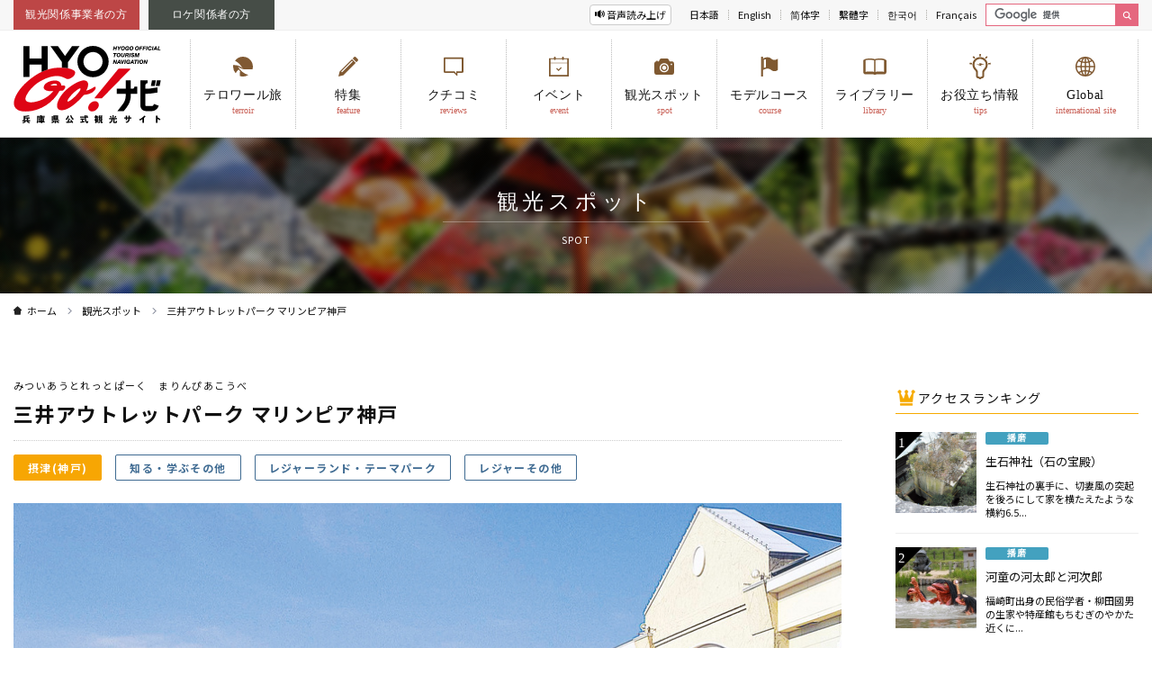

--- FILE ---
content_type: text/html; charset=UTF-8
request_url: https://www.hyogo-tourism.jp/spot/result/31?c-4=4
body_size: 36510
content:
<!DOCTYPE html>
<html>

<head>
    <!--V2-->
    <meta charset="utf-8">
    <meta http-equiv="X-UA-Compatible" content="IE=edge,chrome=1">
    <title>三井アウトレットパーク マリンピア神戸 | 観光スポット | 【公式】兵庫県観光サイト HYOGO!ナビ | 知っておきたい観光情報が盛りだくさん！</title>
    <meta name="description" content="兵庫県内の観光スポットをエリア、カテゴリー、ユニバーサル情報から検索可能。人気の名所から穴場スポットまで、あらゆる観光情報が揃っています。">
    <meta name="viewport" content="width=device-width, initial-scale=1">
    <meta name="format-detection" content="telephone=no">
    <link rel="shortcut icon" type="image/x-icon" href="/img/common/favicon.ico">
    <link rel="apple-touch-icon-precomposed" href="/img/common/touch-icon-iphone.png">
    <meta property="og:title" content="兵庫県の観光や旅行・グルメの魅力を紹介する公式観光ポータルサイト HYOGO!ナビ" />
    <meta property="og:description" content="兵庫県内の観光スポットをエリア、カテゴリー、ユニバーサル情報から検索可能。人気の名所から穴場スポットまで、あらゆる観光情報が揃っています。" />
    <meta property="og:site_name" content="兵庫県公式観光サイト HYOGO!ナビ" />
    <meta property="og:url" content="https://www.hyogo-tourism.jp/" />
    <meta property="og:image" content="https://www.hyogo-tourism.jp/img/common/ogp.png" />
    <meta property="og:type" content="website">
    <meta property="og:locale" content="ja_JP" />
    <meta property="fb:app_id" content="405086290323318">
    <link rel="preconnect" href="https://fonts.googleapis.com">
    <link rel="preconnect" href="https://fonts.gstatic.com" crossorigin>
    <link href="https://fonts.googleapis.com/css2?family=Noto+Sans+JP:wght@100..900&display=swap" rel="stylesheet">
    <link rel="stylesheet" href="/css/base.css">
            <link rel="stylesheet" href="/css/spot.css">
            <link rel="stylesheet" href="/css/lang.css">
    <!-- Google Tag Manager -->
    <script>
        (function(w, d, s, l, i) {
            w[l] = w[l] || [];
            w[l].push({
                'gtm.start': new Date().getTime(),
                event: 'gtm.js'
            });
            var f = d.getElementsByTagName(s)[0],
                j = d.createElement(s),
                dl = l != 'dataLayer' ? '&l=' + l : '';
            j.async = true;
            j.src =
                'https://www.googletagmanager.com/gtm.js?id=' + i + dl;
            f.parentNode.insertBefore(j, f);
        })(window, document, 'script', 'dataLayer', 'GTM-5ZFQFZX');
    </script>
    <!-- End Google Tag Manager -->

    <!-- Google Tag Manager -->
    <script>
        (function(w, d, s, l, i) {
            w[l] = w[l] || [];
            w[l].push({
                'gtm.start': new Date().getTime(),
                event: 'gtm.js'
            });
            var f = d.getElementsByTagName(s)[0],
                j = d.createElement(s),
                dl = l != 'dataLayer' ? '&l=' + l : '';
            j.async = true;
            j.src =
                'https://www.googletagmanager.com/gtm.js?id=' + i + dl;
            f.parentNode.insertBefore(j, f);
        })(window, document, 'script', 'dataLayer', 'GTM-P2S84R7');
    </script>
    <!-- End Google Tag Manager -->
    <link href="https://use.fontawesome.com/releases/v5.6.1/css/all.css" rel="stylesheet">
    <script src="https://cdn-eas.readspeaker.com/script/12942/webReader/webReader.js?pids=wr&amp;forceAdapter=ioshtml5&amp;disable=translation,lookup" type="text/javascript" id="rs_req_Init"></script>
    <meta name="google-site-verification" content="_ARMKJmCX0pXtnxXtULT1j-TvXDbkgJVC-wCrj7HeH0" />
</head>
<body>
    <!-- Google Tag Manager (noscript) -->
    <noscript>
        <iframe src="https://www.googletagmanager.com/ns.html?id=GTM-5ZFQFZX" height="0" width="0" style="display:none;visibility:hidden"></iframe>
    </noscript>
    <!-- End Google Tag Manager (noscript) -->

    <!-- Google Tag Manager (noscript) -->
    <noscript><iframe src="https://www.googletagmanager.com/ns.html?id=GTM-P2S84R7"
            height="0" width="0" style="display:none;visibility:hidden"></iframe></noscript>
    <!-- End Google Tag Manager (noscript) -->

    <div class="header rs_skip">
        <div class="header-above">
            <div class="header-above-inner">
                <ul class="visitor">
                    <li><a href="/businesslink/">観光関係事業者の方</a></li>
                    <li><a href="https://www.hyogo-film.jp/" target="_blank">ロケ関係者の方</a></li>
                </ul>
                <ul class="lang">
                    <li style="margin-right: 10px;">
                        <div id="readspeaker_button1" class="rs_skip"> <a href="https://app-eas.readspeaker.com/cgi-bin/rsent?customerid=12942&amp;lang=ja_jp&amp;readclass=wrp-content&amp;url=" onclick="readpage(this.href, 'xp1'); return false;" class="rs_href" rel="nofollow" accesskey="L">音声読み上げ</a> </div>
                    </li>
                    <li class="cl-norewrite"><a href="https://www.hyogo-tourism.jp">日本語</a></li>
                    <li><a href="https://www.hyogo-tourism.jp.e.atl.hp.transer.com/">English</a></li>
                    <li><a href="https://www.hyogo-tourism.jp.c.atl.hp.transer.com/">简体字</a></li>
                    <li><a href="https://www.hyogo-tourism.jp.t.atl.hp.transer.com/">繫體字</a></li>
                    <li><a href="https://www.hyogo-tourism.jp.k.atl.hp.transer.com/">한국어</a></li>
                    <li><a href="https://www.hyogo-tourism.jp.f.atl.hp.transer.com/">Français</a></li>
                    <!--<li><a href="https://www.hyogo-tourism.jp.th.atl.hp.transer.com/">ภาษาไทย</a></li>-->
                    <li>
                        <div class="site-search-box">
                            <form action="https://www.google.com/cse" id="cse-search-box">
                                <div>
                                    <input type="hidden" name="cx" value="011204277704129237601:yezlsr2alzw" />
                                    <input type="hidden" name="ie" value="UTF-8" />
                                    <input type="text" name="q" class="g-custom-input" />
                                    <input type="image" src="/img/common/icon-search-white.svg" width="21" height="21" alt="Search" title="Search" />
                                </div>
                            </form>
                        </div>
                    </li>
                </ul>
            </div>
        </div>
        <div class="header-main">
            <div class="header-main-inner">
                <h1 class="logo"><a href="/"><img src="/img/common/logo.svg" alt="兵庫県観光サイト HYOGO!ナビ"></a></h1>
                <nav class="gl">
                    <ul class="glmenu">
                        <li class="nav-search nav-sp-hidden">
                            <div class="site-search-box">
                                <form action="https://www.google.com/cse" id="cse-search-box">
                                    <div>
                                        <input type="hidden" name="cx" value="011204277704129237601:yezlsr2alzw" />
                                        <input type="hidden" name="ie" value="UTF-8" />
                                        <input type="text" name="q" class="g-custom-input" />
                                        <input type="image" src="/img/common/icon-search-white.svg" width="21" height="21" alt="Search" title="Search" />
                                    </div>
                                </form>
                            </div>
                        </li>
                        <li> <a href="/terroir/" target="_blank"><img src="/img/common/nav-icn-terroir.svg" alt="">
                                <p>テロワール旅</p>
                                <em>terroir</em>
                            </a> </li>
                        <li> <a href="/feature/"><img src="/img/common/nav-icn-feature.svg" alt="">
                                <p>特集</p>
                                <em>feature</em>
                            </a> </li>
                        <li><a href="/review/"><img src="/img/common/nav-icn-reviews.svg" alt="">
                                <p>クチコミ</p>
                                <em>reviews</em>
                            </a></li>
                        <li><a href="/event/result/?begin=&end=&q="><img src="/img/common/nav-icn-event.svg" alt="">
                                <p>イベント</p>
                                <em>event</em>
                            </a></li>
                        <li><a href="/spot/result/?q="><img src="/img/common/nav-icn-spot.svg" alt="">
                                <p>観光スポット</p>
                                <em>spot</em>
                            </a>
                            <ul class="nav-sub">
                                <li> <a href="/area/">五国エリア情報</a></li>
                                <li> <a href="/charm/">温泉・グルメの魅力</a></li>
                            </ul>
                        </li>
                        <li><a href="/course/result/?course-terms=course-terms1"><img src="/img/common/nav-icn-course.svg" alt="">
                                <p>モデルコース</p>
                                <em>course</em>
                            </a></li>
                        <li><a href="/useful/photo/result/?q="><img src="/img/common/nav-icn-library.svg" alt="">
                                <p>ライブラリー</p>
                                <em>library</em>
                            </a>
                            <ul class="nav-sub">
                                <li> <a href="/useful/photo/result/?q=">写真ライブラリー</a></li>
                                <li> <a href="/useful/movie/">動画ライブラリー</a></li>
                            </ul>
                        </li>
                        <li><a href="/useful/"><img src="/img/common/nav-icn-tips.svg" alt="">
                                <p>お役立ち情報</p>
                                <em>tips</em>
                            </a>
                            <ul class="nav-sub">
                                <li> <a href="/useful/stay/">宿泊施設情報</a></li>
                                <li> <a href="/useful/guide/">観光ガイド情報</a></li>
                                <li> <a href="/universal/">ユニバーサル情報</a></li>
                                <li> <a href="/feature/guidebook/">ガイドブック一覧</a></li>
                                <li> <a href="/useful/accessmap/">アクセスマップ</a></li>
                            </ul>
                        </li>
                        <!-- crosslanguage:delete -->
                        <li><a href="/world/" target="_blank"><img src="/img/common/nav-icn-world.svg" alt="">
                                <p>Global</p>
                                <em>international site</em>
                            </a></li>
                        <!-- /crosslanguage:delete -->

                        <!-- crosslanguage-e:show
<li><a href="https://www.hyogo-tourism.jp/world/" target="_blank"><img src="/img/common/nav-icn-world.svg" alt="">
<p>International WEB Site</p>
<em>international site</em></a></li>
/crosslanguage-e:show -->

                        <!-- crosslanguage-c:show
<li><a href="https://www.hyogo-tourism.jp.c.atl.hp.transer.com/world/ja/" target="_blank"><img src="/img/common/nav-icn-world.svg" alt="">
<p>全球</p>
<em>international site</em></a></li>
/crosslanguage-c:show -->

                        <!-- crosslanguage-t:show
<li><a href="https://www.hyogo-tourism.jp.t.atl.hp.transer.com/world/ja/" target="_blank"><img src="/img/common/nav-icn-world.svg" alt="">
<p>全球</p>
<em>international site</em></a></li>
/crosslanguage-t:show -->

                        <!-- crosslanguage-k:show
<li><a href="https://www.hyogo-tourism.jp.k.atl.hp.transer.com/world/ja/" target="_blank"><img src="/img/common/nav-icn-world.svg" alt="">
<p>글로벌</p>
<em>international site</em></a></li>
/crosslanguage-k:show -->

                        <!-- crosslanguage-f:show
<li><a href="https://www.hyogo-tourism.jp.f.atl.hp.transer.com/world/ja/" target="_blank"><img src="/img/common/nav-icn-world.svg" alt="">
<p>Global</p>
<em>international site</em></a></li>
/crosslanguage-f:show -->
                        <!--<li><a href="/access/"><img src="/img/common/nav-icn-access.svg" alt="">
      <p>アクセス</p>
      <em>access</em> </a></li>-->
                        <li class="nav-visitor nav-sp-hidden"> <a href="/businesslink/">観光関係事業者の方</a> <a href="https://www.hyogo-film.jp/" target="_blank">ロケ関係者の方</a> </li>
                        <li class="readspeaker-btn">
                            <div id="readspeaker_button1" class="rs_skip"> <a href="https://app-eas.readspeaker.com/cgi-bin/rsent?customerid=12942&amp;lang=ja_jp&amp;readclass=wrp-content&amp;url=" onclick="readpage(this.href, 'xp1'); return false;" class="rs_href" rel="nofollow" accesskey="L">音声読み上げ</a> </div>
                        </li>
                        <li class="nav-lang nav-sp-hidden">
                            <div>
                                <button id="langSwitch" class=""><span>Language</span></button>
                                <ul>
                                    <li class="cl-norewrite"><a href="https://www.hyogo-tourism.jp">日本語</a></li>
                                    <li><a href="https://www.hyogo-tourism.jp.e.atl.hp.transer.com/">English</a></li>
                                    <li><a href="https://www.hyogo-tourism.jp.c.atl.hp.transer.com/">簡体字</a></li>
                                    <li><a href="https://www.hyogo-tourism.jp.t.atl.hp.transer.com/">繁体字</a></li>
                                    <li><a href="https://www.hyogo-tourism.jp.k.atl.hp.transer.com/">韓国語</a></li>
                                    <li><a href="https://www.hyogo-tourism.jp.f.atl.hp.transer.com/">francais</a></li>
                                    <!--<li><a href="https://www.hyogo-tourism.jp.th.atl.hp.transer.com/">Thailand</a></li>-->
                                </ul>
                            </div>
                        </li>
                    </ul>
                </nav>
            </div>
        </div>
    </div>

    <!--	<div id="readspeaker_button1" class="rs_skip header-rs-btn2"> <a href="https://app-eas.readspeaker.com/cgi-bin/rsent?customerid=12942&amp;lang=ja_jp&amp;readclass=wrp-content&amp;url=" onclick="readpage(this.href, 'xp1'); return false;" class="rs_href" rel="nofollow" accesskey="L">音声読み上げ</a> </div>-->

    <div class="header-rs-btn2 rs_skip"> <a href="https://app-eas.readspeaker.com/cgi-bin/rsent?customerid=12942&amp;lang=ja_jp&amp;readclass=wrp-content&amp;url=" onclick="readpage(this.href, 'xp1'); return false;" class="rs_href" rel="nofollow" accesskey="L"><img src="/img/common/icon-voice.svg" alt="音声読み上げ"></a> </div>
    <div id="xp1" class="rs_preserve rs_skip rs_splitbutton rs_addtools rs_exp header-rs-tools"></div>
<div class="wrp-content">
  <div class="page-ttl">
    <h1>観光スポット</h1>
    <span>SPOT</span> </div>
  <div class="breadcrumb">
    <div class="inner">
      <ul>
        <li><a href="/">ホーム</a></li>
        <li><a href="/spot/?c-4=4">観光スポット</a></li>
        <li>三井アウトレットパーク マリンピア神戸</li>
      </ul>
    </div>
  </div>
  <div class="wrp-main page-spot">
    <div class="inner">
      <div class="spot-dtl">
        <div class="spot-dtl-left">
          <div class="spot-ttl">
            <!-- crosslanguage:delete --><span >みついあうとれっとぱーく　まりんぴあこうべ</span><!-- /crosslanguage:delete -->
            <h2 class="ttl">三井アウトレットパーク マリンピア神戸</h2>
          </div>
          <ul class="spot-area">
            <li class="area1">摂津(神戸)</li>
            <li class="cat">知る・学ぶその他</li>
            <li class="cat">レジャーランド・テーマパーク</li>
            <li class="cat">レジャーその他</li>
          </ul>
          <div class="wrp-spot-slider">
            <ul class="spot-slider">
              <li><img src="/content/hAmavs/930"></li>
            </ul>
          </div>
          <div class="spot-doc"><p>南欧の港町をイメージしたファクトリーアウトレットモール。国内外のブランド品が並ぶショップやレストラン、週末に開催される野外イベントなど、充実した施設内容です。<br />
※現在一時閉館中。2024年度リニューアルオープン予定。<br />
　詳しくは下記HPをご確認ください。</p></div>


          <div class="spot-info-box spot-basic">
            <h3 class="spot-dtl-ttl spot-basic-ttl">基本情報<span>Basic Information</span></h3>
            <div class="spot-table-box">
              <table class="spot-table">
                <tbody>
                  <tr>
                    <th>住所</th>
                    <td><p>〒655-0036</p>神戸市垂水区海岸通12-2</td>
                  </tr>
                  <tr>
                    <th>営業時間</th>
                    <td>ショップ／10:00～20:00<br />
レストラン／11:00～22:00<br />
（※レストランの営業時間は一部店舗により異なる）</td>
                  </tr>
                  <tr>
                    <th>定休日</th>
                    <td>不定休</td>
                  </tr>
                  <tr>
                    <th>料金</th>
                    <td><p>無料</p></td>
                  </tr>
                  <tr>
                    <th>駐車場</th>
                    <td><p>あり</p></td>
                  </tr>
                 <tr>
                    <th>アクセス</th>
                    <td>
                      <ul class="by-train">
                        <li>公共交通機関</li>
                        <li>JR「垂水駅」、山陽電車「山陽垂水駅」より徒歩約9分</li>
                      </ul>
                      <ul class="by-car">
                        <li>車</li>
                        <li>第二神明道路「名谷IC」より約15分</li>
                      </ul>
                    </td>
                  </tr>
                  <tr>
                    <th>お問い合わせ</th>
                    <td>三井アウトレットパーク マリンピア神戸<br />
（10:00～20:00）</td>
                  </tr>
                  <tr>
                    <th>TEL</th>
                    <td><span class="tel">078-709-4466</span></td>
                  </tr>
                  <tr>
                    <th>H.P</th>
                    <td><a href="https://mitsui-shopping-park.com/mop/kobe/" target="_blank">https://mitsui-shopping-park.com/mop/kobe/</a></td>
                  </tr>
                </tbody>
              </table>
            </div>
          </div>



          <div class="spot-info-box spot-universal">
            <h3 class="spot-dtl-ttl spot-universal-ttl">ユニバーサル情報<span>Universal Information</span></h3>
            <div class="spot-universal-box">
              <ul>
                <li>
                  <p><span><img src="/img/spot/icn-univ1.png" alt="障がい者用駐車場"></span></p>
                  <p><span>障がい者用駐車場</span></p>
                  <p><span></span></p>
                </li>
                <li>
                  <p><span><img src="/img/spot/icn-univ2.png" alt="貸出用車椅子"></span></p>
                  <p><span>貸出用車椅子</span></p>
                  <p><span></span></p>
                </li>
                <li>
                  <p><span><img src="/img/spot/icn-univ3.png" alt="障がい者用トイレ"></span></p>
                  <p><span>障がい者用トイレ</span></p>
                  <p><span></span></p>
                </li>
                <li>
                  <p><span><img src="/img/spot/icn-univ4.png" alt="盲導・介助犬"></span></p>
                  <p><span>盲導・介助犬</span></p>
                  <p><span></span></p>
                </li>
                <li>
                  <p><span><img src="/img/spot/icn-univ5.png" alt="授乳室"></span></p>
                  <p><span>授乳室</span></p>
                  <p><span></span></p>
                </li>
              </ul>
            </div>
          </div>

<!--<iframe src="https://hnv.jcld.jp/hyogo/ja/jhn/?item_id=31" style="width: 100%;border:0;"></iframe>-->



          <h3 class="spot-dtl-ttl spot-access-ttl">アクセスマップ<span>Access Map</span></h3>
          <div class="g-map">
            <iframe src="https://maps.google.co.jp/maps?&q=loc:34.625994,135.047336&output=embed&hl=ja" width="600" height="450" frameborder="0" style="border:0" allowfullscreen></iframe>
          </div>


          <h3 class="spot-dtl-ttl spot-related-ttl">関連スポット情報<span>Related Spot</span></h3>
          <ul class="spot-tab">
            <li><a href="#tab-near">このスポットの近くには<br class="hidden-pc">こんなスポットがあります</a></li>
          </ul>
          <div class="spot-tab-box-inner" id="tab-near">
            <ul class="l-col3 l-photo">
              <li><a href="/spot/result/77?c-4=4"><img src="/content/5zDJad/300/200"><h3>沢の鶴資料館</h3></a></li>
              <li><a href="/spot/result/66?c-4=4"><img src="/content/S1VZIS/300/200"><h3>須磨浦ロープウェイ・須磨浦山上遊園</h3></a></li>
              <li><a href="/spot/result/72?c-4=4"><img src="/content/lIDgxg/300/200"><h3>生田川沿いの桜並木</h3></a></li>
              <li><a href="/spot/result/63?c-4=4"><img src="/content/MJTpkt/300/200"><h3>神戸布引ハーブ園／ロープウェイ</h3></a></li>
              <li><a href="/spot/result/112?c-4=4"><img src="/content/GjwzU1/300/200"><h3>有馬検番</h3></a></li>
              <li><a href="/spot/result/1179?c-4=4"><img src="/content/gADsUf/300/200"><h3>神戸「ミュージアムロード」</h3></a></li>
              <li><a href="/spot/result/34?c-4=4"><img src="/content/evFvOl/300/200"><h3>真珠製品</h3></a></li>
              <li><a href="/spot/result/46?c-4=4"><img src="/content/alWs7h/300/200"><h3>神戸港震災メモリアルパーク</h3></a></li>
              <li><a href="/spot/result/61?c-4=4"><img src="/content/WaB5i1/300/200"><h3>神戸総合運動公園</h3></a></li>
              <li><a href="/spot/result/54?c-4=4"><img src="/content/qNKdee/300/200"><h3>神戸須磨シーワールド</h3></a></li>
              <li><a href="/spot/result/1132?c-4=4"><img src="/content/uXkbW4/300/200"><h3>ROKKO森の音ミュージアム</h3></a></li>
              <li><a href="/spot/result/98?c-4=4"><img src="/content/urYJ8Q/300/200"><h3>兵庫県立舞子公園</h3></a></li>
            </ul>
          </div>

          <h3 class="spot-dtl-ttl spot-event-ttl">スポット周辺のイベント情報<span>Event Info</span></h3>
          <div class="spot-event">
            <ul class="near-event-slider l-photo">
              <li class="area1">
                <a href="/event/result/1686?a-1=1&q=">
                  <figure><img src="/content/QID1k2/300/200"></figure>
                  <div>
                    <p>雛人形展 2026（神戸酒心館） </p>
                    <dl>
                      <dt>エリア</dt>
                      <dd><span>摂津(神戸)</span></dd>
                      <dt>開催日時</dt>
                      <dd><span>2026年2月26日(木)～2026年3月3日(火)</span></dd>
                      <dt>開催場所</dt>
                      <dd><span>神戸酒心館ホール</span></dd>
                    </dl>
                  </div>
                </a>
              </li>
              <li class="area1">
                <a href="/event/result/1677?a-1=1&q=">
                  <figure><img src="/content/cxoFiS/300/200"></figure>
                  <div>
                    <p>「神戸空襲の記憶を語る」</p>
                    <dl>
                      <dt>エリア</dt>
                      <dd><span>摂津(神戸)</span></dd>
                      <dt>開催日時</dt>
                      <dd><span>2026年2月8日(日)<br></span></dd>
                      <dt>開催場所</dt>
                      <dd><span>神戸市埋蔵文化財センター</span></dd>
                    </dl>
                  </div>
                </a>
              </li>
              <li class="area1">
                <a href="/event/result/1676?a-1=1&q=">
                  <figure><img src="/content/fymM24/300/200"></figure>
                  <div>
                    <p>埋蔵文化財センターに紙芝居一座がやってきた</p>
                    <dl>
                      <dt>エリア</dt>
                      <dd><span>摂津(神戸)</span></dd>
                      <dt>開催日時</dt>
                      <dd><span>2026年2月1日(日)<br></span></dd>
                      <dt>開催場所</dt>
                      <dd><span>神戸市埋蔵文化財センター</span></dd>
                    </dl>
                  </div>
                </a>
              </li>
              <li class="area1">
                <a href="/event/result/1675?a-1=1&q=">
                  <figure><img src="/content/tL4GZH/300/200"></figure>
                  <div>
                    <p>昭和の家遊びー手作り玩具教室ー</p>
                    <dl>
                      <dt>エリア</dt>
                      <dd><span>摂津(神戸)</span></dd>
                      <dt>開催日時</dt>
                      <dd><span>2026年2月15日(日)<br></span></dd>
                      <dt>開催場所</dt>
                      <dd><span>神戸市埋蔵文化財センター</span></dd>
                    </dl>
                  </div>
                </a>
              </li>
              <li class="area1">
                <a href="/event/result/1673?a-1=1&q=">
                  <figure><img src="/content/uJ6UjZ/300/200"></figure>
                  <div>
                    <p>冬季企画展「神戸・うつりかわる町とくらし～昭和ノスタルジー・ファイナル～</p>
                    <dl>
                      <dt>エリア</dt>
                      <dd><span>摂津(神戸)</span></dd>
                      <dt>開催日時</dt>
                      <dd><span>2026年1月17日(土)～2026年3月8日(日)</span></dd>
                      <dt>開催場所</dt>
                      <dd><span>神戸市埋蔵文化財センター</span></dd>
                    </dl>
                  </div>
                </a>
              </li>
              <li class="area1">
                <a href="/event/result/1662?a-1=1&q=">
                  <figure><img src="/content/Damijs/300/200"></figure>
                  <div>
                    <p>コレクション展Ⅱ　兵庫のベスト・オブ・ベスト</p>
                    <dl>
                      <dt>エリア</dt>
                      <dd><span>摂津(神戸)</span></dd>
                      <dt>開催日時</dt>
                      <dd><span>2026年1月14日(水)～2026年4月5日(日)</span></dd>
                      <dt>開催場所</dt>
                      <dd><span>兵庫県立美術館</span></dd>
                    </dl>
                  </div>
                </a>
              </li>
            </ul>
          </div>
          <div class="txt-center btn-next"><a href="/spot/result/?c-4=4" class="btn btn-arrow-l">一覧へ戻る</a></div>
        </div>

        <div class="spot-dtl-right">
          <div class="spot-rank">
            <h3 class="spot-rank-ttl">アクセスランキング</h3>
            <ul>
              <li>
                <a href="/spot/612">
                  <dl>
                    <dt><img src="/content/8h20eR/300"></dt>
                    <dd>
                      <em class="area3">播磨</em>
                      <p>生石神社（石の宝殿）</p>
                      <span>生石神社の裏手に、切妻風の突起を後ろにして家を横たえたような横約6.5...</span>
                    </dd>
                  </dl>
                </a>
              </li>
              <li>
                <a href="/spot/666">
                  <dl>
                    <dt><img src="/content/OeOekV/300"></dt>
                    <dd>
                      <em class="area3">播磨</em>
                      <p>河童の河太郎と河次郎</p>
                      <span>福崎町出身の民俗学者・柳田國男の生家や特産館もちむぎのやかた近くに...</span>
                    </dd>
                  </dl>
                </a>
              </li>
              <li>
                <a href="/spot/530">
                  <dl>
                    <dt><img src="/content/1Awb8S/300"></dt>
                    <dd>
                      <em class="area3">播磨</em>
                      <p>日本へそ公園</p>
                      <span>日本の標準時・子午線が通る西脇市は、東経135度と北緯35度が交差する「...</span>
                    </dd>
                  </dl>
                </a>
              </li>
              <li>
                <a href="/spot/416">
                  <dl>
                    <dt><img src="/content/S4QxyG/300"></dt>
                    <dd>
                      <em class="area3">播磨</em>
                      <p>三木ホースランドパーク</p>
                      <span>「馬とのふれあい」をテーマにした公園。緑に囲まれた広大な敷地内でポ...</span>
                    </dd>
                  </dl>
                </a>
              </li>
              <li>
                <a href="/spot/77">
                  <dl>
                    <dt><img src="/content/5zDJad/300"></dt>
                    <dd>
                      <em class="area1">摂津(神戸)</em>
                      <p>沢の鶴資料館</p>
                      <span>昭和53年の開館以来、100万人を超える人々が訪れた資料館。阪神・淡路大...</span>
                    </dd>
                  </dl>
                </a>
              </li>
            </ul>
          </div>
        </div>
      </div>
    </div>
  </div>
</div>

﻿<div class="bnr-box">
  <ul class="bnr-slider">
    <li><a href="http://www.hyogo-bussan.or.jp/" target="_blank"><img src="/img/common/bnr/bnr04.jpg" alt="兵庫県物産協会"></a></li>
    <li><a href="http://www.5stars-hyogo.com/" target="_blank"><img src="/img/common/bnr/bnr05.jpg" alt="五つ星ひょうご"></a></li>
  </ul>
</div>
<div class="footer">
  <div class="footer-inner">
    <ul>
      <li>
        <input type="checkbox" id="flink1">
        <label class="title" for="flink1">お役立ち情報</label>
        <ul class="toggle">
          <li><a href="/useful/tel/">県内観光協会情報</a></li>
          <li><a href="/access/traffic/">交通各社リンク集</a></li>
          <li><a href="/useful/stay/">宿泊施設情報</a></li>
          <li><a href="/useful/guide/">観光ガイド情報</a></li>
          <li><a href="/itami/" target="_blank">INFORMATION ひょうご・関西</a></li>
          <li><a href="/useful/photo/">写真(フォト)ライブラリー</a></li>
          <li><a href="/useful/movie/">動画(ムービー)ライブラリー</a></li>
        </ul>
      </li>
      <li>
        <input type="checkbox" id="flink2">
        <label class="title" for="flink2">ひょうご観光本部のご紹介</label>
        <ul class="toggle">
          <li><a href="/outline/">ひょうご観光本部概要</a></li>
          <li><a href="/outline/member/">ひょうご観光本部会員</a></li>
          <li><a href="/strategy/">ひょうごツーリズム戦略推進会議の開催状況</a></li>
        </ul>
      </li>
      <li>
        <input type="checkbox" id="flink3">
        <label class="title" for="flink3">助成事業</label>
        <ul class="toggle">
         <!-- 
          <li><a href="/assistance/bus/">ツーリズムバス補助金</a></li>
                                                                   -->
          <li><a href="/subsidy/">各種助成事業</a></li>
        </ul>
      </li>
      <li>
        <input type="checkbox" id="flink4">
        <label class="title" for="flink4">関連サイトリンク</label>
        <ul class="toggle">
          <li><a href="https://web.pref.hyogo.lg.jp/" target="_blank">兵庫県</a></li>
          <li><a href="http://www.hyogo-film.jp/" target="_blank">ひょうごロケ支援ネット</a></li>
          <li><a href="http://www.hyogo-bussan.or.jp/" target="_blank">兵庫県物産協会</a></li>
          <li><a href="http://www.5stars-hyogo.com/" target="_blank">五つ星ひょうご</a></li>
          <li><a href="https://hyogo-umashi.com/ec-bookmark/" target="_blank">御食国ひょうご</a></li>
          <li><a href="/meisanhin/" target="_blank">兵庫県指定観光名産品協会</a></li>
        </ul>
      </li>
    </ul>
  </div>
</div>
<ul class="l-footer-sns">
  <!-- crosslanguage:delete -->
  <li class="l-footer-sns__item"> <a href="https://www.instagram.com/hyogonavi_official/" target="_blank" class="l-footer-sns__link"> <img src="/img/common/footer_instagram.png" alt="Instamram"> </a> </li>
  <!-- /crosslanguage:delete -->
  <li class="l-footer-sns__item"> <a href="https://www.facebook.com/hyogokanko" target="_blank" class="l-footer-sns__link"> <img src="/img/common/footer_facebook.png" alt="Facebook"> </a> </li>
  <li class="l-footer-sns__item"> <a href="https://www.youtube.com/channel/UCqGQWygCqYw47sXeXn_E0lw" target="_blank" class="l-footer-sns__link"> <img src="/img/common/footer_youtube.png" alt="Youtube"> </a> </li>
  <!-- crosslanguage:delete -->
  <li class="l-footer-sns__item"> <a href="https://twitter.com/Hyogo_Tourism" target="_blank" class="l-footer-sns__link"> <img src="/img/common/footer_x.png" alt="X"> </a> </li>
  <!-- /crosslanguage:delete -->
</ul>
<div class="footer-under">
  <div class="footer-under-inner">
    <ul>
      <li><a href="/opinion/">お問い合わせ</a></li>
      <li><a href="/privacy/">プライバシーポリシー</a></li>
      <li><a href="/sitemap/">サイトマップ</a></li>
    </ul>
    <small>COPYRIGHT &copy; HYOGO TOURISM BUREAU ALL RIGHT RESERVED.</small>
  </div>
</div>
<!--<script type="text/javascript" src="/js/jquery.min.js"></script>-->
<script src="https://code.jquery.com/jquery-3.7.1.min.js" integrity="sha256-/JqT3SQfawRcv/BIHPThkBvs0OEvtFFmqPF/lYI/Cxo=" crossorigin="anonymous"></script>
<script type="text/javascript" src="/js/jquery-ui.min.js"></script>
<script type="text/javascript" src="/js/plugins.js"></script>
<script type="text/javascript" src="/js/base.js"></script>
<script type="text/javascript" src="/js/miscellaneous.js"></script>
<script type="text/javascript" src="https://www.google.com/coop/cse/brand?form=cse-search-box&amp;lang=ja"></script>
<script type="text/javascript">
  $(".mplayer").boxer({});
</script>
      <script src="/js/appendix.js"></script>
          


</body>

</html>

--- FILE ---
content_type: text/css
request_url: https://www.hyogo-tourism.jp/css/spot.css
body_size: 44938
content:
@charset "utf-8";
.accordion-box {
 max-width: 100%;
}
.spot-cat-list {
 margin-top: 50px;
 background: #f7f7f7;
 border: 1px solid #ddd;
}
.spot-cat-list ul {
 display: -webkit-box;
 display: -moz-box;
 display: -ms-flexbox;
 display: -webkit-flex;
 display: flex;
 -ms-flex-wrap: wrap;
 flex-wrap: wrap;
 -webkit-box-align: center;
 -ms-flex-align: center;
 align-items: center;
 justify-content: center;
}
.spot-cat-list ul li a {
 display: block;
 padding: 10px;
 text-align: center;
}
.spot-cat-list ul li a:hover {
 background-color: #A47B51;
 color: #fff;
}
@media screen and (min-width:1061px) {
 .spot-cat-list ul li {
  width: 20%;
 }
 .spot-cat-list ul li:nth-child(n+6) {
  width: 25%;
  border-top: 1px solid #ddd;
 }
 .spot-cat-list ul li:nth-child(n+2) {
  border-left: 1px solid #ddd;
 }
 .spot-cat-list ul li:nth-child(6) {
  border-left: none;
 }
}
@media screen and (max-width:1060px) {
 .spot-cat-list ul li {
  width: 33.33333333%;
 }
 .spot-cat-list ul li:nth-child(n+2) {
  border-left: 1px solid #ddd;
 }
 .spot-cat-list ul li:nth-child(n+4) {
  border-top: 1px solid #ddd;
 }
 .spot-cat-list ul li:nth-child(4), .spot-cat-list ul li:nth-child(7) {
  border-left: none;
 }
}
@media screen and (max-width:767px) {
 .spot-cat-list {
  margin-top: 25px;
 }
 .spot-cat-list ul li {
  width: 50%;
 }
 .spot-cat-list ul li a {
  padding: 5px;
  font-size: 1.2rem;
 }
 .spot-cat-list ul li:nth-child(even) {
  border-left: 1px solid #ddd;
 }
 .spot-cat-list ul li:nth-child(n+3) {
  border-top: 1px solid #ddd;
 }
 .spot-cat-list ul li:nth-child(9) {
  width: 100%;
  border-left: none;
 }
}
.spot-cat-box {
 background: #f7f7f7;
 border: 1px solid #ddd;
}
@media screen and (min-width:768px) {
 .spot-cat-box {
  margin-top: 50px;
  padding: 25px 25px 5px;
  background: #f7f7f7;
  border: 1px solid #ddd;
 }
 .spot-cat-left {
  float: left;
  width: 47.5%;
 }
 .spot-cat-right {
  float: right;
  width: 47.5%;
 }
 .spot-cat-box h2 {
  font-size: 3.2rem;
  font-weight: 700;
 }
 .spot-cat-box h3 {
  margin-top: 15px;
  font-size: 1.8rem;
 }
 .spot-cat-box p {
  margin-top: 25px;
 }
}
@media screen and (max-width:767px) {
 .spot-cat-box {
  margin-top: 25px;
  padding: 15px;
 }
 .spot-cat-box h2 {
  font-size: 2rem;
  font-weight: 700;
 }
 .spot-cat-box h3 {
  margin-top: 5px;
  font-size: 1.6rem;
 }
 .spot-cat-box p {
  margin-top: 15px;
 }
}
@media screen and (min-width: 1025px) {
 .spot-research-box-wrp {
  padding: 50px;
 }
}
@media screen and (min-width: 768px) and (max-width: 1024px) {
 .spot-research-box-wrp {
  padding: 25px;
 }
}
@media screen and (min-width: 768px) {
 .spot-research-box-wrp {
  display: flex;
  flex-wrap: wrap;
  justify-content: space-between;
 }
}
.spot-search-box {
 flex: 1 0 0;
 padding: 50px 15px;
 /*max-width: 1050px;*/
 background: #F7F5F0;
 margin: 0 auto;
 /*border-radius: 5px;
	border: 3px solid #A47B51;*/
}
.spot-search-area-box {
 width: 271px;
 margin: 0 auto;
}
@media screen and (max-width: 767px) {
 .spot-search-area-box {
  margin-top: 30px;
 }
}
@media screen and (max-width:767px) {
 .spot-search-box {
  padding: 15px;
 }
}
.spot-research-box {
 flex: 1 0 0;
 /*padding: 50px 15px;*/
 /*max-width: 1050px;*/
}
.wrp-search {
 /*max-width: 760px;*/
 margin: 0 auto;
 text-align: left;
}
@media screen and (min-width: 768px) {
 .wrp-search {
  padding-right: 50px;
 }
}
.wrp-search input[type="checkbox"] {
 display: none;
}
.wrp-search label {
 position: relative;
 display: inline-block;
 padding: 3px 3px 3px 22px;
 cursor: pointer;
 -webkit-transition: all .2s;
 transition: all .2s;
}
.wrp-search label::before, .wrp-search label::after {
 position: absolute;
 content: "";
 -webkit-transition: all .2s;
 transition: all .2s;
}
.wrp-search label::before {
 top: 50%;
 left: 0;
 width: 14px;
 height: 14px;
 margin-top: -8px;
 background: #fff;
 border: 1px solid #ccc;
 border-radius: 3px;
}
.wrp-search label::after {
 opacity: 0;
 top: 50%;
 left: 3px;
 width: 8px;
 height: 4px;
 margin-top: -4px;
 border-left: 2px solid #6BA516;
 border-bottom: 2px solid #6BA516;
 -webkit-transform: rotate(-45deg) scale(.5);
 transform: rotate(-45deg) scale(.5);
}
.wrp-search label:hover::before {
 background: #fff;
}
.wrp-search input[type="checkbox"]:checked + label::before {
 background: #a37e39;
 border: 1px solid #a37e39;
}
.wrp-search input[type="checkbox"]:checked + label::after {
 opacity: 1;
 -webkit-transform: rotate(-45deg) scale(1);
 transform: rotate(-45deg) scale(1);
 border-left: 2px solid #fff;
 border-bottom: 2px solid #fff;
}
.wrp-search h4 {
 margin-top: 15px;
 padding-top: 15px;
 padding-bottom: 5px;
 border-top: 1px dotted #ccc;
 font-size: 1.6rem;
 font-weight: 700;
 color: #806040;
}
.wrp-search input[type="text"] {
 width: 100%;
 margin-top: 5px;
 padding: 10px;
 background-color: #fff;
 border: 1px solid #ccc;
 border-radius: 3px;
}
.wrp-search .btn {
 display: block;
 margin: 30px auto 0;
 padding: 8px 10px;
 width: 60%;
 background-color: #222;
 font-size: 1.5rem;
 font-weight: 700;
 letter-spacing: .15em;
 text-align: center;
 -webkit-transition: all .4s;
 -o-transition: all .4s;
 transition: all .4s;
}
/*.wrp-search .btn::before{
	content:"\f002";
	display:inline-block;
	position:relative;
	margin-right:5px;
	width:20px;
	height:20px;
	font-family:'FontAwesome';
	font-weight:normal;
}*/
.wrp-search .btn::before {
 content: "";
 display: inline-block;
 background-image: url(/img/common/icn-search-white.svg);
 background-size: contain;
 position: relative;
 margin-right: 5px;
 width: 14px;
 height: 14px;
 vertical-align: middle;
}
.wrp-search .btn:hover {
 background-color: #a37e39;
 color: #fff;
}
@media screen and (max-width: 767px) {
 .wrp-search h4 {
  font-size: 1.4rem;
 }
 .wrp-search .btn {
  margin: 30px auto 0;
  width: 80%;
 }
}
.page-spot .spot-list div {
 padding-top: 8px;
 background-color: #fff;
 border-right: 1px solid #ddd;
 border-bottom: 1px solid #ddd;
 border-left: 1px solid #ddd;
}
.page-spot .spot-list div p {
 padding-right: 10px;
 padding-left: 10px;
 font-weight: 700;
}
.page-spot .spot-list dl {
 margin: 10px;
 padding-left: 5em;
 font-size: 1.2rem;
}
.page-spot .spot-list dt, .page-spot .spot-list dd {
 float: left;
 margin: 0;
 line-height: 1;
 text-align: left;
}
.page-spot .spot-list dt {
 clear: left;
 float: left;
}
.page-spot .spot-list dd {
 position: relative;
 width: 100%;
 white-space: nowrap;
 overflow: hidden;
 -o-text-overflow: ellipsis;
 text-overflow: ellipsis;
}
.page-spot .spot-list dd::after {
 content: "";
 display: block;
 position: absolute;
 top: 0;
 bottom: 0;
 left: 0;
 margin-top: auto;
 margin-bottom: auto;
 border-right: 1px dotted #868686;
 width: 1px;
 height: 10px;
}
.page-spot .spot-list dd span {
 padding-left: 10px;
}
.page-spot .spot-list .area1 p {
 border-left: 5px solid #f7a603;
}
.page-spot .spot-list .area2 p {
 border-left: 5px solid #eeae79;
}
.page-spot .spot-list .area3 p {
 border-left: 5px solid #43a1bf;
}
.page-spot .spot-list .area4 p {
 border-left: 5px solid #1b3f5f;
}
.page-spot .spot-list .area5 p {
 border-left: 5px solid #95a524;
}
.page-spot .spot-list .area6 p {
 border-left: 5px solid #d54939;
}
@media screen and (min-width:768px) {
 .page-spot .spot-list div p {
  font-size: 1.4rem;
 }
 .page-spot .spot-list dt, .page-spot .spot-list dd {
  padding: 7px 0;
 }
 .page-spot .spot-list dt {
  margin-left: -5em;
 }
}
@media screen and (max-width:767px) {
 .page-spot .spot-list dt, .page-spot .spot-list dd {
  padding: 4px 0 0;
  font-size: 1.1rem;
 }
 .page-spot .spot-list dl {
  margin: 6px 5px 10px;
  padding-left: 5em;
 }
 .page-spot .spot-list dt {
  margin-left: -5em;
 }
 .page-spot .spot-list dt::before {
  margin-right: 0;
 }
 .page-spot .spot-list dd {
  font-size: 1.2rem;
 }
 .page-spot .spot-list dd::after {
  top: 3px;
  height: 8px;
 }
}
.search-number {
 margin: 50px 0;
 padding: 20px 0;
 border-top: 1px dotted #dadada;
 border-bottom: 1px dotted #dadada;
 font-size: 1.4rem;
 font-weight: 700;
 text-align: center;
}
.search-number ul li:last-child {
 margin-left: auto;
}
.search-number dl dt {
 float: left;
 clear: left;
}
.search-number dl dd {
 padding-left: 80px;
 text-align: left;
}
.search-number em {
 padding: 0 6px;
 color: #B97103;
 font-family: Arial, Helvetica, sans-serif;
 font-size: 2.8rem;
 vertical-align: middle;
 line-height: 1;
}
@media screen and (min-width:768px) {
 /*.search-number ul{
	display:-webkit-box;
	display:-moz-box;
	display:-ms-flexbox;
	display:-webkit-flex;
	display:flex;
	-webkit-box-align:center;
	-ms-flex-align:center;
	align-items:center;
	justify-content:center;
}*/
 .search-number ul li:first-child {
  float: left;
  width: 70%;
 }
 .search-number ul li:last-child {
  float: right;
 }
}
@media screen and (max-width:767px) {
 .search-number {
  margin: 25px 0;
  padding: 5px 0;
  font-size: 1.3rem;
 }
 .search-number em {
  font-size: 2.4rem;
 }
}
/* .spot-news */
.spot-news {
 margin-top: 50px;
 color: red;
 font-weight: bold;
 font-size: 1.9rem;
}
@media screen and (min-width:768px) {
 .spot-dtl {
  display: -webkit-box;
  display: -moz-box;
  display: -ms-flexbox;
  display: -webkit-flex;
  display: flex;
 }
 .spot-dtl .spot-dtl-left {
  flex: 1;
 }
 .spot-dtl .spot-dtl-right {
  width: 270px;
  margin-left: 60px;
 }
}
@media screen and (max-width:767px) {
 .spot-dtl .spot-dtl-right {
  margin-top: 50px;
 }
}
.spot-dtl .spot-ttl h2 {
 font-size: 2.2rem;
 font-weight: 700;
 border-bottom: 1px dotted #ccc;
 padding-bottom: 10px;
}
.spot-dtl .spot-ttl span {
 font-size: 1.1rem;
}
.page-spot .spot-area li {
 float: left;
 margin-top: 15px;
 margin-right: 15px;
 padding: 3px 15px;
 border-radius: 2px;
 font-size: 1.2rem;
 font-weight: 700;
}
@media screen and (max-width:767px) {
 .spot-dtl .spot-ttl span {
  font-size: 1rem;
 }
 .page-spot .spot-area li {
  margin-top: 10px;
  margin-right: 10px;
  padding: 2px 5px;
  font-size: 1.1rem;
 }
}
.page-spot .spot-area li:first-child {
 color: #fff;
}
.page-spot .spot-area li.area1 {
 background-color: #f7a603;
 border: 1px solid #f7a603;
}
.page-spot .spot-area li.area2 {
 background-color: #eeae79;
 border: 1px solid #eeae79;
}
.page-spot .spot-area li.area3 {
 background-color: #43a1bf;
 border: 1px solid #43a1bf;
}
.page-spot .spot-area li.area4 {
 background-color: #1b3f5f;
 border: 1px solid #1b3f5f;
}
.page-spot .spot-area li.area5 {
 background-color: #95a524;
 border: 1px solid #95a524;
}
.page-spot .spot-area li.area6 {
 background-color: #d54939;
 border: 1px solid #d54939;
}
.page-spot .spot-area li.cat {
 border: 1px solid #3F6B92;
 color: #3F6B92;
}
.page-spot .spot-area li.category-list span {
 position: relative;
 padding-left: 46px;
 line-height: 2.6em;
 font-weight: 700;
}
.page-spot .spot-area li.category-list span:nth-child(n+2) {
 margin-left: 10px;
}
@media screen and (max-width:767px) {
 .page-spot .spot-area li {
  margin-right: 10px;
  padding: 3px 10px;
 }
 .page-spot .wrp-spot-comment {
  padding: 10px;
 }
}
.spot-dtl .spot-search-list {
 margin-top: 10px;
 font-size: 1.2rem;
}
@media screen and (max-width:767px) {
 .spot-dtl h2.ttl {
  font-size: 1.5rem;
  line-height: 1.5;
 }
 .spot-dtl .spot-search-list {
  margin-top: 5px;
  font-size: 1.1rem;
 }
}
.spot-dtl .spot-search-list, .spot-dtl .spot-search-list dl {
 display: -webkit-box;
 display: -moz-box;
 display: -ms-flexbox;
 display: -webkit-flex;
 display: flex;
 -ms-flex-wrap: wrap;
 flex-wrap: wrap;
}
.spot-dtl .spot-search-list li {
 margin-top: 5px;
 margin-right: 15px;
}
.spot-dtl .spot-search-list li:last-child {
 margin-right: 0;
}
.spot-dtl .spot-search-list dl dd span {
 padding: 0 5px;
 border: 1px solid #30437C;
 border-radius: 2px;
 color: #30437C;
}
.spot-dtl .spot-search-list dl dd span + span {
 margin-left: 5px;
}
.spot-dtl .spot-plan {
 padding: 20px;
 border: 1px solid #D3CEAF;
 background-color: #E7E4D3;
}
.spot-txt {
 margin-top: 25px;
}
.spot-plan {
 margin-top: 25px;
}
.spot-plan h3 {
 padding-left: 40px;
 /*background-image: url(../../AppData/Local/Temp/ffftp00003344/img/spot/icn-plan.png);*/
 background-repeat: no-repeat;
 font-family: '07logotypegothic7regular';
 font-size: 1.8rem;
 color: #806040;
}
.spot-dtl .spot-plan .spot-plan-inner {
 margin-top: 10px;
 padding: 0 40px 10px;
 border: 1px solid #D3CEAF;
 background-color: #fff;
}
@media screen and (max-width:767px) {
 .spot-dtl .spot-plan {
  padding: 10px;
 }
 .spot-plan h3 {
  padding-left: 30px;
  background-size: 20px 20px;
  font-size: 1.5rem;
 }
 .spot-dtl .spot-plan .spot-plan-inner {
  margin-top: 5px;
  padding: 0 25px 10px;
  font-size: 1.1rem;
  letter-spacing: 0;
 }
}
.spot-dtl .spot-plan .spot-plan-inner li, .spot-dtl .spot-plan .spot-plan-inner li a {
 position: relative;
}
.spot-dtl .spot-plan .spot-plan-inner li {
 float: left;
 margin-top: 10px;
 margin-right: 10px;
 padding-right: 40px;
}
.spot-dtl .spot-plan .spot-plan-inner li a::before, .spot-dtl .spot-plan .spot-plan-inner li a::after {
 content: "";
 position: absolute;
 top: 50%;
 right: -20px;
 border-top: 1px solid #222;
}
.spot-dtl .spot-plan .spot-plan-inner li a::before {
 width: 12px;
 -webkit-transform: translateY(-50%);
 transform: translateY(-50%);
}
.spot-dtl .spot-plan .spot-plan-inner li a::after {
 width: 6px;
 height: 6px;
 border-right: 1px solid #222;
 -webkit-transform: translateY(-50%) rotate(45deg);
 transform: translateY(-50%) rotate(45deg);
}
.spot-dtl .spot-plan .spot-plan-inner li:last-child a::before, .spot-dtl .spot-plan .spot-plan-inner li:last-child a::after {
 display: none;
}
.spot-dtl .spot-route {
 position: relative;
 margin-top: 50px;
}
.spot-dtl .spot-route::before {
 content: "";
 position: absolute;
 top: 0;
 left: 50px;
 z-index: -1;
 display: block;
 width: 3px;
 height: 100%;
 background-color: #E6E6E6;
}
.spot-dtl .spot-fin {
 margin-top: 50px;
}
.spot-dtl .spot-day, .spot-dtl .spot-fin {
 display: -webkit-box;
 display: -moz-box;
 display: -ms-flexbox;
 display: -webkit-flex;
 display: flex;
 align-self: stretch;
 background-color: #f2f2f2;
 border: 1px solid #E6E6E6;
}
.spot-dtl .spot-day dt, .spot-dtl .spot-fin dt {
 display: -webkit-box;
 display: -moz-box;
 display: -ms-flexbox;
 display: -webkit-flex;
 display: flex;
 -webkit-box-align: center;
 -ms-flex-align: center;
 align-items: center;
 justify-content: center;
 width: 125px;
 background-color: #A57951;
 font-size: 1.8rem;
 color: #fff;
 text-align: center;
}
.spot-dtl .spot-day dd, .spot-dtl .spot-fin dd {
 padding: 15px 20px;
 font-size: 1.6rem;
}
.spot-dtl .spot-day dd a {
 margin-left: 20px;
 color: #C75F54;
 text-decoration: underline;
}
.spot-dtl .spot-day dd a:hover {
 text-decoration: none;
}
.spot-dtl .route-time {
 margin-left: 40px;
 padding: 20px;
 font-size: 1.5rem;
}
.spot-dtl .route-box {
 padding: 20px 30px;
 background-color: #f8f8f8;
 border: 1px solid #E6E6E6;
}
.spot-dtl .route-ttl {
 display: -webkit-box;
 display: -moz-box;
 display: -ms-flexbox;
 display: -webkit-flex;
 display: flex;
 align-self: stretch;
 margin-bottom: 20px;
 border-bottom: 1px dotted #ccc;
}
.spot-dtl .route-ttl dt {
 display: -webkit-box;
 display: -moz-box;
 display: -ms-flexbox;
 display: -webkit-flex;
 display: flex;
 -webkit-box-align: center;
 -ms-flex-align: center;
 align-items: center;
 justify-content: center;
 width: 40px;
 background-color: #A57951;
 font-size: 1.8rem;
 color: #fff;
 text-align: center;
}
.spot-dtl .route-ttl dd {
 padding: 5px 15px;
 font-size: 1.8rem;
 font-weight: 700;
}
@media screen and (max-width:767px) {
 .spot-dtl .spot-route::before {
  left: 20px;
 }
 .spot-dtl .spot-day dt, .spot-dtl .spot-fin dt {
  width: 80px;
  font-size: 1.5rem;
 }
 .spot-dtl .spot-day dd, .spot-dtl .spot-fin dd {
  padding: 5px 10px;
  font-size: 1.3rem;
 }
 .spot-dtl .spot-day dd a {
  margin-left: 10px;
 }
 .spot-dtl .route-time {
  margin-left: 10px;
  padding: 15px;
  font-size: 1.3rem;
 }
 .spot-dtl .route-box {
  padding: 15px;
 }
 .spot-dtl .route-box .route-left {
  margin-top: 15px;
 }
 .spot-dtl .route-ttl {
  display: -webkit-box;
  display: -moz-box;
  display: -ms-flexbox;
  display: -webkit-flex;
  display: flex;
  align-self: stretch;
  margin-bottom: 20px;
  border-bottom: 1px dotted #ccc;
 }
 .spot-dtl .route-ttl dt {
  width: 30px;
  font-size: 1.5rem;
 }
 .spot-dtl .route-ttl dd {
  padding: 0 10px 5px;
  font-size: 1.5rem;
 }
}
@media screen and (min-width:768px) {
 .spot-dtl .route-box .route-left {
  float: left;
  width: 47.5%;
 }
 .spot-dtl .route-box .route-right {
  float: right;
  width: 47.5%;
 }
}
.spot-dtl .route-box .route-right img {
 width: 100%;
 height: 266px;
 object-position: 50% 50%;
 /*object-fit:contain;
	font-family:'object-fit: contain; object-position: 50% 50%;';*/
 object-fit: cover;
 font-family: 'object-fit: cover; object-position: 50% 50%;';
}
@media screen and (max-width:767px) {
 .spot-dtl .route-box .route-right img {
  height: 200px;
 }
}
.spot-dtl .route-box table {
 width: 100%;
 table-layout: fixed;
 margin-top: 20px;
 border-collapse: collapse;
 border: 1px solid #ddd;
}
.spot-dtl .route-box table th, .spot-dtl .route-box table td {
 padding: 10px;
 border-bottom: 1px solid #ddd;
 font-size: 1.3rem;
}
.spot-dtl .route-box table th {
 width: 82px;
 background-color: #eee;
 border-right: 1px solid #ddd;
 vertical-align: middle;
}
.spot-dtl .route-box table td {
 background-color: #fff;
 display: table-cell;
 word-wrap: break-word;
 overflow-wrap: break-word;
}
.spot-dtl .route-box table td a {
 color: #C75F54;
 text-decoration: underline;
}
.spot-dtl .route-box table td a:hover {
 text-decoration: none;
}
.spot-dtl .route-box .btn {
 width: 100%;
 margin-top: 20px;
}
@media screen and (max-width: 767px) {
 .spot-dtl .route-box table th, .spot-dtl .route-box table td {
  padding: 5px;
  font-size: 1.2rem;
 }
 .spot-dtl .route-box table th {
  width: 70px;
 }
}
.spot-dtl .map-ttl {
 margin-top: 50px;
 padding: 15px 0 15px 35px;
 /*background: url(../../AppData/Local/Temp/ffftp00003344/img/spot/icn-map.png) no-repeat 0 50%;*/
 background-repeat: no-repeat;
 border-bottom: 1px solid #ddd;
 font-size: 1.6rem;
 line-height: 1;
}
@media screen and (max-width: 767px) {
 .spot-dtl .map-ttl {
  font-size: 1.4rem;
  letter-spacing: 0;
 }
}
.g-map {
 position: relative;
 margin-top: 30px;
 padding-bottom: 38%;
 height: 0;
 overflow: hidden;
 border: 1px solid #ddd;
}
.g-map iframe {
 position: absolute;
 padding: 5px;
 top: 0;
 left: 0;
 width: 100% !important;
 height: 350px !important;
}
@media screen and (max-width: 767px) {
 .g-map {
  padding-bottom: 75%;
 }
 .g-maps iframe {
  height: 100% !important;
 }
}
.wrp-spot-slider {
 margin-top: 25px;
}
.spot-slider li.slick-slide img {
 width: 100%;
 height: 620px;
 object-position: 50% 50%;
 object-fit: cover;
 font-family: 'object-fit: cover; object-position: 50% 50%;';
}
.spot-cat-box .spot-slider li.slick-slide img {
 width: 100%;
 height: 400px;
 object-position: 50% 50%;
 object-fit: cover;
 font-family: 'object-fit: cover; object-position: 50% 50%;';
}
@media screen and (max-width:960px) {
 .spot-slider li.slick-slide img {
  height: 300px;
 }
}
@media screen and (max-width:767px) {
 .spot-slider li.slick-slide img {
  height: 400px;
 }
 .spot-cat-box .spot-slider li.slick-slide img {
  height: 250px;
 }
}
@media screen and (max-width:480px) {
 .spot-slider li.slick-slide img {
  height: 250px;
 }
}
.spot-slider li {
 position: relative;
}
.spot-slider li p {
 display: block;
 width: 100%;
 position: absolute;
 bottom: 0;
 left: 0;
 padding: 10px 5px;
 background: rgba(0, 0, 0, .8);
 z-index: 1;
 font-size: 1.2rem;
 color: #fff;
 text-align: center;
}
@media screen and (max-width:767px) {
 .spot-slider li p {
  padding: 5px;
  font-size: 1.1rem;
  text-align: left;
 }
}
.spot-slider .slick-dots {
 position: relative;
 bottom: -10px;
 text-align: center;
}
.spot-slider .slick-dots li {
 position: relative;
 display: inline-block;
 width: 5px;
 height: 5px;
 margin: 0 5px;
 padding: 0;
 cursor: pointer;
 background: transparent;
}
.spot-slider .slick-dots li button {
 font-size: 0;
 line-height: 0;
 display: block;
 width: 5px !important;
 height: 5px !important;
 padding: 0;
 cursor: pointer;
 background-color: #ccc;
 outline: none;
 border-radius: 50%;
}
.spot-slider .slick-dots li button:hover, .spot-slider .slick-dots li button:focus {
 outline: none;
}
.spot-slider .slick-dots li button:hover:before, .spot-slider .slick-dots li button:focus:before {
 opacity: 1;
}
.spot-slider .slick-dots li button:before {
 position: absolute;
 top: 0;
 left: 0;
 width: 5px;
 height: 5px;
 border-radius: 50%;
 content: "";
 text-align: center;
 background: transparent;
 -webkit-font-smoothing: antialiased;
 -moz-osx-font-smoothing: grayscale;
}
.spot-slider .slick-dots li.slick-active button:before {
 opacity: 1;
 background: #114564;
 width: 100%;
 height: 100%;
}
.spot-doc {
 margin-top: 50px;
}
.spot-slider + .spot-doc {
 margin-top: 0;
}
.spot-dtl-right .spot-word-ttl, .spot-dtl-right .spot-rank-ttl {
 margin-top: 10px;
 margin-bottom: 20px;
 padding: 10px 0 10px 25px;
 border-bottom: 1px solid #f6aa00;
 line-height: 1;
 background-size: 20px 18px;
}
.spot-dtl-right .spot-word-ttl {
 background: url(/img/common/icn-spot-word.png) no-repeat 0 50%;
}
.spot-dtl-right .spot-rank-ttl {
 background: url(/img/spot/icn-spot-rank.png) no-repeat 0 50%;
}
.spot-rank {
 margin-bottom: 50px;
}
@media screen and (max-width:767px) {
 .spot-rank {
  margin-bottom: 30px;
 }
}
.spot-rank li:nth-child(n+2) {
 margin-top: 15px;
 padding-top: 15px;
 border-top: 1px solid #eee;
}
.spot-rank li dt::before {
 content: "";
 position: absolute;
 top: 0;
 left: 0;
 background-repeat: no-repeat;
 background-size: contain;
 width: 30px;
 height: 30px;
}
.spot-rank li:nth-child(1) dt::before {
 background-image: url(/img/common/icn-rank1.svg);
}
.spot-rank li:nth-child(2) dt::before {
 background-image: url(/img/common/icn-rank2.svg);
}
.spot-rank li:nth-child(3) dt::before {
 background-image: url(/img/common/icn-rank3.svg);
}
.spot-rank li:nth-child(4) dt::before {
 background-image: url(/img/common/icn-rank4.svg);
}
.spot-rank li:nth-child(5) dt::before {
 background-image: url(/img/common/icn-rank5.svg);
}
.spot-rank li a:hover dt img {
 opacity: 1;
}
.spot-rank dl {
 display: -webkit-box;
 display: -moz-box;
 display: -ms-flexbox;
 display: -webkit-flex;
 display: flex;
}
.spot-rank dl dt {
 position: relative;
 width: 90px;
}
.spot-rank dl dd {
 flex: 1;
 margin-left: 10px;
 font-size: 1.3rem;
 line-height: 1.4;
 letter-spacing: 0;
}
.spot-rank dl dt img {
 width: 90px;
 height: 90px;
 object-fit: cover;
 object-position: 50% 50%;
 font-family: 'object-fit: cover; object-position: 50% 50%;';
 -webkit-transition: all 400ms cubic-bezier(0.165, 0.84, 0.44, 1);
 -moz-transition: all 400ms cubic-bezier(0.165, 0.84, 0.44, 1);
 -o-transition: all 400ms cubic-bezier(0.165, 0.84, 0.44, 1);
 transition: all 400ms cubic-bezier(0.165, 0.84, 0.44, 1);
 -webkit-transition-timing-function: cubic-bezier(0.165, 0.84, 0.44, 1);
 -moz-transition-timing-function: cubic-bezier(0.165, 0.84, 0.44, 1);
 -o-transition-timing-function: cubic-bezier(0.165, 0.84, 0.44, 1);
 transition-timing-function: cubic-bezier(0.165, 0.84, 0.44, 1)
}
/*.spot-rank dl dd em{
	display:block;
	width:70px;
	border:1px solid #3F6B92;
	border-radius:2px;
	color:#3F6B92;
	font-size:1rem;
	font-style:normal;
	font-weight:700;
	letter-spacing:.1em;
	text-align:center;
}*/
.spot-rank dl dd p {
 margin-top: 5px;
 white-space: nowrap;
 overflow: hidden;
 -o-text-overflow: ellipsis;
 text-overflow: ellipsis;
}
.spot-rank dl dd span {
 display: block;
 margin-top: 5px;
 font-size: 1.1rem;
}
.spot-word li {
 float: left;
 margin-bottom: 15px;
 margin-right: 8px;
}
.spot-word a {
 height: 26px;
 padding: 5px 10px;
 background-color: #eee;
 border-radius: 26px;
 font-size: 1.2rem;
 font-weight: 500;
}
.spot-word a:hover {
 background-color: #f6aa00;
 color: #fff;
}
.spot-info-box {
 margin-top: 50px;
 border-style: solid;
 border-width: 3px;
 border-color: #e6e6e6;
}
.spot-basic {
 border-top-color: #7AA516;
}
.spot-cherry {
 border-top-color: #E5677F;
}
.spot-autumn {
 border-top-color: #D90000;
}
.spot-universal {
 border-top-color: #004C92;
}
.spot-dtl-ttl {
 display: -webkit-box;
 display: -ms-flexbox;
 display: flex;
 -webkit-box-align: center;
 -ms-flex-align: center;
 align-items: center;
 padding: 15px 0 15px 35px;
 font-size: 1.8rem;
 font-weight: 700;
 letter-spacing: .2em;
 background-repeat: no-repeat;
}
@media screen and (min-width:768px) {
 .spot-basic .spot-dtl-ttl, .spot-cherry .spot-dtl-ttl, .spot-autumn .spot-dtl-ttl, .spot-universal .spot-dtl-ttl {
  margin-left: 30px;
 }
}
.spot-dtl-ttl span {
 padding-left: 10px;
 font-family: Arial, Helvetica, sans-serif;
 font-size: 1rem;
 letter-spacing: .15em;
}
.spot-info-photo {
 margin: 50px auto;
 padding-right: 50px;
 padding-left: 50px;
 text-align: center;
}
.spot-dtl-ttl.spot-basic-ttl {
 background: url(/img/spot/icn-spot-info.png) no-repeat 0 50%;
}
.spot-dtl-ttl.spot-cherry-ttl {
 background: url(/img/spot/icn-spot-cherry.png) no-repeat 0 50%;
}
.spot-dtl-ttl.spot-autumn-ttl {
 background: url(/img/spot/icn-spot-autumn.png) no-repeat 0 50%;
}
.spot-dtl-ttl.spot-universal-ttl {
 background: url(/img/spot/icn-spot-universal.png) no-repeat 0 50%;
}
.spot-dtl-ttl.spot-access-ttl {
 background: url(/img/spot/icn-spot-access.png) no-repeat 0 50%;
 border-bottom: 1px dotted #ccc;
}
.spot-dtl-ttl.spot-access-ttl {
 background: url(/img/spot/icn-spot-access.png) no-repeat 0 50%;
 border-bottom: 1px dotted #ccc;
}
.spot-dtl-ttl.spot-related-ttl {
 background: url(/img/spot/icn-spot-related.png) no-repeat 0 50%;
 border-bottom: 1px dotted #ccc;
}
.spot-dtl-ttl.spot-event-ttl {
 background: url(/img/spot/icn-spot-event.png) no-repeat 0 50%;
 border-bottom: 1px dotted #ccc;
}
.spot-dtl-ttl.spot-access-ttl, .spot-dtl-ttl.spot-related-ttl, .spot-dtl-ttl.spot-event-ttl {
 margin-top: 50px;
}
@media screen and (max-width:767px) {
 .spot-dtl-ttl {
  margin: 10px;
  font-size: 1.6rem;
  letter-spacing: 0;
 }
 .spot-basic .spot-dtl-ttl, .spot-cherry .spot-dtl-ttl, .spot-autumn .spot-dtl-ttl, .spot-universal .spot-dtl-ttl {
  padding-top: 0;
  padding-bottom: 0;
 }
 .spot-dtl-ttl span {
  display: none;
 }
 .spot-info-photo {
  margin: 25px auto;
  padding-right: 15px;
  padding-left: 15px;
 }
}
.spot-table-box {
 padding-right: 15px;
 padding-left: 15px;
 border-top: solid 1px #e6e6e6;
}
.spot-table {
 width: 100%;
 border-collapse: collapse;
}
.spot-table th, .spot-table td {
 padding: 15px 10px;
 border-bottom: solid 1px #e6e6e6;
}
.spot-table th {
 width: 15%;
 vertical-align: middle;
 font-weight: 700;
}
.spot-table td a {
 color: #0093AF;
 text-decoration: underline;
}
.spot-table td a:hover {
 text-decoration: none;
}
@media screen and (max-width:767px) {
 .spot-table {
  border-top: 1px solid #e3e3e3;
 }
 .spot-table th, .spot-table td {
  padding: 10px 0;
 }
 .spot-table td {
  padding-top: 0;
 }
 .spot-table th {
  display: block;
  border-top: none;
  border-bottom: none;
  width: 100%;
  text-align: left;
 }
 .spot-table td {
  display: block;
 }
}
.spot-table .by-train li:first-child, .spot-table .by-car li:first-child, .spot-table .by-other li:first-child {
 background-color: #eee;
}
.spot-table .by-car, .spot-table .by-other {
 margin-top: 10px;
 padding-top: 10px;
 border-top: 1px dotted #e3e3e3;
}
@media screen and (min-width:768px) {
 .spot-table .by-train li:first-child, .spot-table .by-car li:first-child, .spot-table .by-other li:first-child {
  float: left;
  width: 20%;
  margin-right: 2%;
  text-align: center;
 }
 .spot-table .by-train li:last-child, .spot-table .by-car li:last-child, .spot-table .by-other li:last-child {
  float: left;
  width: 78%;
 }
}
@media screen and (max-width:767px) {
 .spot-table .by-train li:first-child, .spot-table .by-car li:first-child, .spot-table .by-other li:first-child {
  margin-bottom: 10px;
  padding-right: 5px;
  padding-left: 10px;
 }
}
.spot-universal .spot-table-box {
 padding: 0;
}
.spot-universal .spot-table th {
 width: inherit;
 text-align: center;
}
.spot-universal .spot-table td {
 vertical-align: middle;
 border-left: 1px solid #e3e3e3;
}
.spot-universal .spot-table tr:last-child th, .spot-universal .spot-table tr:last-child td {
 border-bottom: none;
}
.spot-universal-box ul, .spot-universal-box li:nth-child(n+2) {
 border-top: 1px solid #e3e3e3;
}
@media screen and (min-width:768px) {
 .spot-universal-box li {
  display: -webkit-box;
  display: -moz-box;
  display: -ms-flexbox;
  display: -webkit-flex;
  display: flex;
  -webkit-box-align: stretch;
  -ms-flex-align: stretch;
  align-items: stretch;
 }
 .spot-universal-box li p {
  display: -webkit-box;
  display: -moz-box;
  display: -ms-flexbox;
  display: -webkit-flex;
  display: flex;
  -webkit-box-align: center;
  -ms-flex-align: center;
  align-items: center;
  justify-content: center;
  padding: 15px 10px;
 }
 .spot-universal-box li p:first-child {
  width: 85px;
 }
 .spot-universal-box li p:nth-child(2) {
  width: 150px;
 }
 .spot-universal-box li p:nth-child(n+2) {
  border-left: 1px solid #e3e3e3;
 }
}
@media screen and (max-width:767px) {
 .spot-universal-box li {
  display: -webkit-box;
  display: -moz-box;
  display: -ms-flexbox;
  display: -webkit-flex;
  display: flex;
  -ms-flex-wrap: wrap;
  flex-wrap: wrap;
  padding: 10px;
 }
 .spot-universal-box li p {
  padding: 0;
 }
 .spot-universal-box li img {
  width: 24px;
  height: auto;
 }
 /*.spot-universal-box li:first-child p,
.spot-universal-box li:nth-child(2) p{
	padding-bottom:0;
}*/
 .spot-universal-box li p:nth-child(2) {
  font-weight: 700;
  padding-left: 10px;
 }
 .spot-universal-box li p:last-child {
  width: 100%;
  padding-top: 5px;
  padding-bottom: 0;
  font-size: 1.2rem;
 }
}
.spot-universal-box .universal-other p:first-child {
 width: 100%;
 text-align: left;
 justify-content: left;
}
.spot-tab {
 width: 98%;
 margin: 30px auto 0;
}
.spot-tab li a {
 position: relative;
 float: left;
 display: block;
 width: 49%;
 padding: 15px;
 background: #f3f3f3;
 border-top: 1px solid #eee;
 border-right: 1px solid #eee;
 border-left: 1px solid #eee;
 -webkit-border-radius: 5px 5px 0 0;
 -moz-border-radius: 5px 5px 0 0;
 border-radius: 5px 5px 0 0;
 color: #666;
 line-height: 1.5;
 text-align: center;
}
.spot-tab li:last-child a:last-child {
 margin-left: 2%;
}
.spot-tab li.active a {
 background: #a47b51;
 border-top: 1px solid #a47b51;
 border-right: 1px solid #a47b51;
 border-left: 1px solid #a47b51;
 color: #fff;
 font-weight: 700;
}
.spot-tab-box-inner {
 display: none;
 border-top: 1px solid #a47b51;
}
.spot-tab-box-inner ul {
 margin: 25px 0 0;
}
@media screen and (max-width: 767px) {
 .spot-tab li a {
  padding: 10px 5px;
  font-size: 1.2rem;
  line-height: 1.5;
  letter-spacing: 0;
 }
}
/*  event
----------------------*/
.near-event-slider .area1 p {
 border-left: 5px solid #f7a603;
}
.near-event-slider .area2 p {
 border-left: 5px solid #eeae79;
}
.near-event-slider .area3 p {
 border-left: 5px solid #43a1bf;
}
.near-event-slider .area4 p {
 border-left: 5px solid #1b3f5f;
}
.near-event-slider .area5 p {
 border-left: 5px solid #95a524;
}
.near-event-slider .area6 p {
 border-left: 5px solid #d54939;
}
.near-event-slider li div {
 padding-top: 8px;
 background-color: #fff;
 border-right: 1px solid #ddd;
 border-bottom: 1px solid #ddd;
 border-left: 1px solid #ddd;
}
.near-event-slider li div p {
 padding-right: 10px;
 padding-left: 10px;
 font-weight: 700;
}
.near-event-slider dl {
 margin: 10px;
 padding-left: 8em;
 font-size: 1.2rem;
}
.near-event-slider dt, .near-event-slider dd {
 float: left;
 margin: 0;
 line-height: 1;
 text-align: left;
}
.near-event-slider dt {
 clear: left;
 float: left;
}
.near-event-slider dd {
 position: relative;
 width: 100%;
 white-space: nowrap;
 overflow: hidden;
 -o-text-overflow: ellipsis;
 text-overflow: ellipsis;
}
.near-event-slider dd::after {
 content: "";
 display: block;
 position: absolute;
 top: 0;
 bottom: 0;
 left: 0;
 margin-top: auto;
 margin-bottom: auto;
 border-right: 1px dotted #868686;
 width: 1px;
 height: 10px;
}
.near-event-slider dd span {
 padding-left: 10px;
}
.near-event-slider figure {
 position: relative;
 overflow: hidden;
}
.near-event-slider figure span {
 position: absolute;
 bottom: 0;
 left: 0;
 padding: 1px 15px 3px;
 background-color: rgba(0, 0, 0, .7);
 font-size: 1.2rem;
 color: #fff;
 letter-spacing: 0;
}
.near-event-slider figure span em {
 padding-right: 5px;
 font-style: normal;
 font-size: 1.4rem;
}
@media screen and (min-width:768px) {
 .near-event-slider dt, .near-event-slider dd {
  padding: 7px 0;
 }
 .near-event-slider dt {
  margin-left: -8em;
 }
}
@media screen and (max-width:767px) {
 .near-event-slider {
  padding-right: 15px;
  padding-left: 15px;
 }
 .near-event-slider dt, .near-event-slider dd {
  padding: 4px 0 0;
  font-size: 1.1rem;
 }
 .near-event-slider dl {
  margin: 6px 5px 10px;
  padding-left: 8em;
 }
 .near-event-slider dt {
  margin-left: -8em;
 }
 .near-event-slider dt::before {
  margin-right: 0;
 }
 .wrp-review dd {
  font-size: 1.2rem;
 }
 .wrp-review dd::after {
  top: 3px;
  height: 8px;
 }
 .near-event-slider figure span {
  padding: 1px 10px 3px;
  font-size: 1rem;
 }
 .near-event-slider figure span em {
  font-size: 1.2rem;
 }
}
.spot-event ul li {
 margin: 0 15px;
}
.spot-event ul li figure {
 position: relative;
 overflow: hidden;
}
.spot-event ul li div {
 margin-top: 5px;
}
.spot-event ul li div p, .spot-event ul li div span {
 display: block;
 white-space: nowrap;
 overflow: hidden;
 -o-text-overflow: ellipsis;
 text-overflow: ellipsis;
}
.spot-event .slick-prev, .spot-event .slick-next {
 font-size: 0;
 line-height: 0;
 position: absolute;
 top: 50%;
 display: block;
 padding: 0;
 border: none;
 -webkit-transform: translate(0, -50%);
 -ms-transform: translate(0, -50%);
 transform: translate(0, -50%);
 color: transparent;
 z-index: 1;
 cursor: pointer;
 outline: none;
}
.spot-event .slick-prev:hover, .spot-event .slick-prev:focus, .spot-event .slick-next:hover, .spot-event .slick-next:focus {
 color: transparent;
 outline: none;
}
.spot-event .slick-prev, .spot-event .slick-next {
 display: -webkit-box;
 display: -ms-flexbox;
 display: flex;
 -webkit-box-align: center;
 -ms-flex-align: center;
 align-items: center;
 justify-content: center;
}
.spot-event .slick-prev:after, .spot-event .slick-next:after {
 content: "";
 position: absolute;
 top: 50%;
 border-top: 1px solid #111;
 -webkit-transition: .5s;
 transition: .5s;
}
.spot-event .slick-prev:after, .spot-event .slick-next:after {
 width: 10px;
 height: 10px;
}
.spot-event .slick-prev:after {
 border-left: 1px solid #111;
 -webkit-transform: translateY(-50%) rotate(-45deg);
 transform: translateY(-50%) rotate(-45deg);
}
.spot-event .slick-next:after {
 border-right: 1px solid #111;
 -webkit-transform: translateY(-50%) rotate(45deg);
 transform: translateY(-50%) rotate(45deg);
}
@media screen and (min-width: 768px) {
 .spot-event ul {
  margin-top: 25px;
 }
 .spot-event ul li div p {
  font-size: 1.5rem;
 }
 .spot-event ul li div span {
  display: block;
  font-size: 1.2rem;
 }
 .spot-event .slick-prev, .spot-event .slick-next {
  width: 30px;
  height: 30px;
  background-size: 30px auto;
 }
}
@media screen and (max-width: 767px) {
 .spot-event {
  padding-left: 0;
  padding-right: 0;
 }
 .spot-event ul {
  margin-top: 15px;
 }
 .spot-event ul li div p {
  font-size: 1.3rem;
 }
 .spot-event ul li div span {
  font-size: 1.1rem;
 }
 .spot-event .slick-prev, .spot-event .slick-prev:hover, .spot-event .slick-prev:focus, .spot-event .slick-next, .spot-event .slick-next:hover, .spot-event .slick-next:focus {
  width: 25px;
  height: 25px;
  background-size: 25px auto;
 }
 .spot-event .slick-prev, .spot-event .slick-prev:hover, .spot-event .slick-prev:focus {
  left: -10px;
 }
 .spot-event .slick-next, .spot-event .slick-next:hover, .spot-event .slick-next:focus {
  right: -10px;
 }
}
.course-dtl-right .spot-rank-ttl {
 margin-top: 10px;
 margin-bottom: 20px;
 padding: 10px 0 10px 25px;
 border-bottom: 1px solid #eee;
 line-height: 1;
 background: url(/img/common/icn-rank-in.png) no-repeat 0 50%;
 background-size: 20px 18px;
 letter-spacing: 0;
}
.spot-rank {
 margin-bottom: 50px;
}
@media screen and (max-width:767px) {
 .spot-rank {
  margin-bottom: 30px;
 }
}
.spot-rank li:nth-child(n+2) {
 margin-top: 15px;
 padding-top: 15px;
 border-top: 1px solid #eee;
}
.spot-rank li dt::before {
 content: "";
 position: absolute;
 top: 0;
 left: 0;
 background-repeat: no-repeat;
 background-size: contain;
 width: 30px;
 height: 30px;
}
.spot-rank li:nth-child(1) dt::before {
 background-image: url(/img/common/icn-rank1.svg);
}
.spot-rank li:nth-child(2) dt::before {
 background-image: url(/img/common/icn-rank2.svg);
}
.spot-rank li:nth-child(3) dt::before {
 background-image: url(/img/common/icn-rank3.svg);
}
.spot-rank li:nth-child(4) dt::before {
 background-image: url(/img/common/icn-rank4.svg);
}
.spot-rank li:nth-child(5) dt::before {
 background-image: url(/img/common/icn-rank5.svg);
}
.spot-rank li a:hover dt img {
 opacity: 1;
}
.spot-rank dl {
 display: -webkit-box;
 display: -moz-box;
 display: -ms-flexbox;
 display: -webkit-flex;
 display: flex;
}
.spot-rank dl dt {
 position: relative;
 width: 90px;
}
.spot-rank dl dd {
 flex: 1;
 margin-left: 10px;
 font-size: 1.3rem;
 line-height: 1.4;
 letter-spacing: 0;
}
.spot-rank dl dt img {
 width: 90px;
 height: 90px;
 object-fit: cover;
 object-position: 50% 50%;
 font-family: 'object-fit: cover; object-position: 50% 50%;';
 -webkit-transition: all 400ms cubic-bezier(0.165, 0.84, 0.44, 1);
 -moz-transition: all 400ms cubic-bezier(0.165, 0.84, 0.44, 1);
 -o-transition: all 400ms cubic-bezier(0.165, 0.84, 0.44, 1);
 transition: all 400ms cubic-bezier(0.165, 0.84, 0.44, 1);
 -webkit-transition-timing-function: cubic-bezier(0.165, 0.84, 0.44, 1);
 -moz-transition-timing-function: cubic-bezier(0.165, 0.84, 0.44, 1);
 -o-transition-timing-function: cubic-bezier(0.165, 0.84, 0.44, 1);
 transition-timing-function: cubic-bezier(0.165, 0.84, 0.44, 1)
}
.spot-rank dl dd em {
 display: block;
 width: 70px;
 border-radius: 2px;
 color: #fff;
 font-family: 'Lato', sans-serif;
 font-size: 1rem;
 font-style: normal;
 font-weight: 700;
 letter-spacing: .1em;
 text-align: center;
}
.spot-rank dl dd .area1 {
 background-color: #f7a603;
}
.spot-rank dl dd .area2 {
 background-color: #eeae79;
}
.spot-rank dl dd .area3 {
 background-color: #43a1bf;
}
.spot-rank dl dd .area4 {
 background-color: #1b3f5f;
}
.spot-rank dl dd .area5 {
 background-color: #95a524;
}
.spot-rank dl dd .area6 {
 background-color: #d54939;
}
.spot-rank dl dd p {
 margin-top: 10px;
 white-space: nowrap;
 overflow: hidden;
 -o-text-overflow: ellipsis;
 text-overflow: ellipsis;
}
.spot-rank dl dd span {
 display: block;
 margin-top: 10px;
 font-size: 1.1rem;
}
@media screen and (min-width:768px) {
 .spot-rank a:hover p {
  text-decoration: underline;
 }
}
.jhn-btn-box {
 margin-top: 50px;
 text-align: center;
}
.jhn-btn-box .jhn-btn {
 padding: 25px 70px;
 background-color: #b22;
 border-radius: 2px;
 font-size: 1.8rem;
 font-weight: 600;
 color: #fff;
 letter-spacing: .15em;
 cursor: pointer;
 transition: all .4s ease-out;
}
.jhn-btn-box .jhn-btn:hover {
 opacity: .7;
}
@media screen and (max-width: 767px) {
 .jhn-btn-box .jhn-btn {
  padding: 15px 30px;
  font-size: 1.5rem;
  letter-spacing: .0;
 }
}
@media screen and (min-width: 768px) {
 .spot-relation {
  margin-top: 60px;
 }
}
@media screen and (max-width: 767px) {
 .spot-relation {
  margin-top: 40px;
 }
}
.spot-relation h3 {
 position: relative;
 padding-bottom: 35px;
 text-align: center;
}
.spot-relation h3 span {
 position: relative;
 padding: 0 1em;
 vertical-align: middle;
}
.spot-relation h3 span em {
 background: linear-gradient(transparent 60%, rgba(252, 151, 0, 0.5) 0%);
 font-style: normal;
 font-size: 2.2rem;
 font-weight: 600;
 line-height: 1;
}
@media screen and (max-width: 767px) {
 .spot-relation h3 span em {
  font-size: 1.8rem;
 }
}
.spot-relation h3::before, .spot-relation h3::after {
 content: "";
 background-repeat: no-repeat;
 display: inline-block;
 vertical-align: middle;
 width: 13px;
 height: 30px;
}
.spot-relation h3::before {
 background: url(ttl-left.svg);
 background-size: cover;
}
.spot-relation h3::after {
 background: url(ttl-right.svg);
 background-size: cover;
}
.spot-relation ul li {
 position: relative;
 background: #F8F6F3;
 border: 1px solid #e6e6e6;
 border-radius: 6px;
}
.spot-relation ul li a {
 display: block;
 padding: 24px 20px 16px;
}
@media screen and (min-width: 768px) {
 .spot-relation ul {
  display: flex;
  flex-wrap: wrap;
 }
 .spot-relation ul li {
  width: 48%;
  margin-right: 4%;
 }
 .spot-relation ul li:nth-child(even) {
  margin-right: 0;
 }
 .spot-relation ul li:nth-child(n+3) {
  margin-top: 4%;
 }
}
@media screen and (max-width: 767px) {
 .spot-relation ul li a {
  padding: 18px 10px 8px;
  display: block;
 }
 .spot-relation ul li:nth-child(n+2) {
  margin-top: 25px;
 }
}
.spot-relation-inner {
 display: flex;
 flex-wrap: wrap;
 align-items: center;
}
.spot-relation ul li a span {
 position: absolute;
 top: -12px;
 left: 20px;
 width: 116px;
 height: 26px;
 font-size: 1.2rem;
 color: #fff;
 font-weight: 500;
 display: flex;
 align-items: center;
 justify-content: center;
}
.spot-relation ul li a span.label-rewiews {
 background: #21a085;
}
.spot-relation ul li a span.label-course {
 background: #06a8c3;
}
@media screen and (max-width: 767px) {
 .spot-relation ul li a span {
  top: -12px;
  left: 10px;
  width: 90px;
  height: 22px;
  font-size: 1rem;
 }
}
.spot-relation ul li a span::after {
 content: "";
 position: absolute;
 top: 0;
 right: -0.5rem;
 display: block;
}
.spot-relation ul li a span.label-rewiews::after {
 border: 13px solid #21a085;
 border-right-width: 0.5rem;
 border-right-color: transparent;
}
.spot-relation ul li a span.label-course::after {
 border: 13px solid #06a8c3;
 border-right-width: 0.5rem;
 border-right-color: transparent;
}
@media screen and (max-width: 767px) {
 .spot-relation ul li a span.label-rewiews::after {
  border: 11px solid #21a085;
  border-right-width: 0.5rem;
  border-right-color: transparent;
 }
 .spot-relation ul li a span.label-course::after {
  border: 11px solid #06a8c3;
  border-right-width: 0.5rem;
  border-right-color: transparent;
 }
}
.relation-txt h4 {
 font-size: 1.3rem;
}
.spot-relation-inner figure {
 position: relative;
 margin: 0 20px 0 0;
 width: 140px;
}
@media screen and (max-width: 767px) {
 .spot-relation-inner figure {
  width: 102px;
  height: 100%;
  position: relative;
  margin: 0 12px 0 0;
 }
}
.relation-txt {
 flex: 1;
 display: flex;
 flex-direction: column;
}
.relation-txt h4 {
 display: -webkit-box;
 -webkit-box-orient: vertical;
 -webkit-line-clamp: 3;
 overflow: hidden;
}
@media screen and (max-width: 767px) {
 .relation-txt h4 {
  font-size: 1.2rem;
  line-height: 1.7;
 }
}

--- FILE ---
content_type: text/css
request_url: https://www.hyogo-tourism.jp/css/lang.css
body_size: 418
content:
@charset "utf-8";

html:lang(en) .glmenu li a em{
	display: none;
}

html:lang(fr) .font-typegothic,
html:lang(fr) .header-above-inner .visitor li a,
html:lang(fr) .glmenu li a,
html:lang(fr) .page-ttl h1,
html:lang(fr) .accordion-box dt .accordion-ttl,
html:lang(fr) .ttl-box,
html:lang(fr) .discover,
html:lang(fr) .tab-btn li a,
html:lang(fr) .news-tab-box-inner h3,
html:lang(fr) .news-tab-btn li a,
html:lang(fr) .page-area .area-center h3{
	font-family: 'Noto Sans Japanese', sans-serif !important;
}

--- FILE ---
content_type: image/svg+xml
request_url: https://www.hyogo-tourism.jp/img/common/nav-icn-spot.svg
body_size: 1740
content:
<?xml version="1.0" encoding="utf-8"?>
<!-- Generator: Adobe Illustrator 16.0.0, SVG Export Plug-In . SVG Version: 6.00 Build 0)  -->
<!DOCTYPE svg PUBLIC "-//W3C//DTD SVG 1.1//EN" "http://www.w3.org/Graphics/SVG/1.1/DTD/svg11.dtd">
<svg version="1.1" id="レイヤー_1" xmlns="http://www.w3.org/2000/svg" xmlns:xlink="http://www.w3.org/1999/xlink" x="0px"
	 y="0px" width="30px" height="30px" viewBox="0 0 30 30" enable-background="new 0 0 30 30" xml:space="preserve">
<path fill="#7F5931" d="M15,12.555c-1.022,0-1.942,0.415-2.614,1.093c-0.669,0.678-1.084,1.607-1.084,2.643
	c0,1.036,0.416,1.965,1.084,2.642c0.672,0.679,1.591,1.094,2.614,1.094c1.021,0,1.939-0.415,2.612-1.094
	c0.671-0.677,1.084-1.605,1.084-2.642c0-1.035-0.413-1.965-1.084-2.643C16.939,12.97,16.021,12.555,15,12.555z M15,18.594
	c-1.261,0-2.283-1.03-2.283-2.304c0-1.271,1.022-2.303,2.283-2.303c1.26,0,2.282,1.031,2.282,2.303
	C17.282,17.563,16.26,18.594,15,18.594z M25.237,9.88c-0.396-0.402-0.956-0.654-1.568-0.654H21.27c-0.192,0-0.372-0.115-0.456-0.302
	l-0.719-1.608C19.742,6.519,18.95,6,18.074,6h-6.148c-0.877,0-1.667,0.519-2.022,1.315L9.185,8.924
	C9.103,9.11,8.922,9.226,8.729,9.226H6.332c-0.612,0-1.172,0.253-1.571,0.654c-0.398,0.401-0.646,0.963-0.646,1.572v10.319
	c0,0.61,0.247,1.173,0.646,1.573C5.16,23.747,5.72,24,6.332,24h9.548h7.789c0.612,0,1.172-0.253,1.568-0.655
	c0.4-0.4,0.647-0.963,0.647-1.572v-10.32C25.885,10.843,25.638,10.281,25.237,9.88z M18.548,19.86
	c-0.904,0.916-2.162,1.483-3.548,1.483c-1.386,0-2.645-0.567-3.549-1.483c-0.907-0.911-1.468-2.179-1.467-3.57
	c-0.001-1.391,0.56-2.656,1.467-3.57c0.904-0.915,2.163-1.484,3.549-1.482c1.385-0.002,2.644,0.567,3.548,1.482
	c0.907,0.914,1.468,2.18,1.468,3.57C20.017,17.682,19.455,18.949,18.548,19.86z M23.757,13.237h-1.521v-1.522h1.521V13.237z
	 M7.787,9.258H6.336V8.532h1.451V9.258z"/>
</svg>


--- FILE ---
content_type: image/svg+xml
request_url: https://www.hyogo-tourism.jp/img/common/icon-search-white.svg
body_size: 761
content:
<?xml version="1.0" encoding="utf-8"?>
<!-- Generator: Adobe Illustrator 16.0.0, SVG Export Plug-In . SVG Version: 6.00 Build 0)  -->
<!DOCTYPE svg PUBLIC "-//W3C//DTD SVG 1.1//EN" "http://www.w3.org/Graphics/SVG/1.1/DTD/svg11.dtd">
<svg version="1.1" id="レイヤー_1" xmlns="http://www.w3.org/2000/svg" xmlns:xlink="http://www.w3.org/1999/xlink" x="0px"
	 y="0px" width="30px" height="30px" viewBox="-3 -3 30 30" enable-background="new -3 -3 30 30" xml:space="preserve">
<path fill="#FFFFFF" d="M17.404,17.457l-2.867-2.867c0.54-0.741,0.858-1.654,0.858-2.639c0-2.479-2.017-4.496-4.496-4.496
	s-4.496,2.017-4.496,4.496c0,2.479,2.017,4.495,4.496,4.495c0.94,0,1.812-0.289,2.535-0.784l2.883,2.882L17.404,17.457z
	 M7.723,11.951c0-1.752,1.426-3.177,3.178-3.177s3.177,1.425,3.177,3.177s-1.425,3.178-3.177,3.178
	C9.148,15.129,7.723,13.703,7.723,11.951z"/>
</svg>


--- FILE ---
content_type: image/svg+xml
request_url: https://www.hyogo-tourism.jp/img/common/nav-icn-terroir.svg
body_size: 733
content:
<svg xmlns="http://www.w3.org/2000/svg" xmlns:xlink="http://www.w3.org/1999/xlink" width="30" height="30" viewBox="0 0 30 30">
  <defs>
    <clipPath id="clip-nav-icn-terroir">
      <rect width="30" height="30"/>
    </clipPath>
  </defs>
  <g id="nav-icn-terroir" clip-path="url(#clip-nav-icn-terroir)">
    <path id="パス_24711" data-name="パス 24711" d="M11,9.88a10.983,10.983,0,0,0-8.868,4.493A19.017,19.017,0,0,1,10.424,22.8a12.018,12.018,0,0,0-8.581-3.565l-1.72,0A11.073,11.073,0,0,0,0,20.88a10.962,10.962,0,0,0,2.854,7.392A18.962,18.962,0,0,1,6.1,24.028a20.089,20.089,0,0,0,1.7,1.994A12.173,12.173,0,0,0,7.4,29.144c0,.482,0,1.394,0,2.128a10.99,10.99,0,0,0,9.5-1.109A18.946,18.946,0,0,1,5.214,20.392a12.018,12.018,0,0,0,8.581,3.565H21.56A11,11,0,0,0,11,9.88" transform="translate(4 -5.88)" fill="#805932"/>
  </g>
</svg>


--- FILE ---
content_type: image/svg+xml
request_url: https://www.hyogo-tourism.jp/img/common/nav-icn-tips.svg
body_size: 4631
content:
<?xml version="1.0" encoding="utf-8"?>
<!-- Generator: Adobe Illustrator 16.0.0, SVG Export Plug-In . SVG Version: 6.00 Build 0)  -->
<!DOCTYPE svg PUBLIC "-//W3C//DTD SVG 1.1//EN" "http://www.w3.org/Graphics/SVG/1.1/DTD/svg11.dtd">
<svg version="1.1" id="レイヤー_1" xmlns="http://www.w3.org/2000/svg" xmlns:xlink="http://www.w3.org/1999/xlink" x="0px"
	 y="0px" width="30px" height="30px" viewBox="0 0 30 30" enable-background="new 0 0 30 30" xml:space="preserve">
<path fill="#7F5931" d="M22.355,17.097 M22.185,17.272c-0.393,0.653-0.877,1.191-1.308,1.671c-0.483,0.527-0.867,0.957-1.077,1.333
	c-0.128,0.219-0.188,0.397-0.19,0.569l0.001,4.393c0,1.637-1.333,2.969-2.971,2.969H16.57C16.202,28.702,15.624,29,15,29
	c-0.623,0-1.198-0.298-1.566-0.792h-0.068c-1.638,0-2.971-1.332-2.971-2.97v-4.402c-0.003-0.162-0.062-0.341-0.185-0.55
	c-0.161-0.287-0.424-0.602-0.635-0.845C9.45,19.297,9.317,19.149,9.181,19c-0.458-0.507-0.973-1.076-1.382-1.759l-0.05-0.083
	l-0.103-0.104v-0.078c-0.719-1.27-1.098-2.704-1.098-4.159c0-2.258,0.881-4.38,2.48-5.977C10.62,5.245,12.741,4.367,15,4.367
	s4.384,0.878,5.98,2.474c1.597,1.598,2.477,3.721,2.477,5.977c0,1.456-0.38,2.89-1.098,4.16 M16.001,26.381l1.543-0.791
	l-0.007-5.397l0.016-0.062c0.079-0.314,0.203-0.623,0.369-0.915c0.26-0.452,0.578-0.84,0.885-1.192l0.379-0.424
	c0.484-0.536,0.94-1.043,1.227-1.56c0.588-0.99,0.891-2.095,0.891-3.223c0-1.68-0.656-3.261-1.849-4.453
	C18.266,7.174,16.684,6.518,15,6.518c-1.68,0-3.26,0.655-4.45,1.845c-1.191,1.192-1.848,2.774-1.848,4.453
	c0,1.113,0.294,2.204,0.85,3.157l0.041,0.066c0.271,0.491,0.709,0.989,1.135,1.459l0.128,0.142c0.435,0.483,0.886,0.982,1.223,1.575
	c0.168,0.291,0.294,0.602,0.371,0.92l0.014,0.06l0.011,5.404l1.438,0.782H16.001z"/>
<path fill="#7F5931" d="M20.621,7.201C19.183,5.765,17.194,4.876,15,4.876c-2.191,0-4.178,0.888-5.612,2.325
	c-1.439,1.436-2.331,3.424-2.331,5.616c0,1.467,0.404,2.843,1.098,4.022c0,0.003,0,0.003,0,0.005
	c0.003,0.003,0.003,0.007,0.007,0.009c0.506,0.896,1.233,1.602,1.797,2.253c0.282,0.324,0.528,0.633,0.69,0.923
	c0.169,0.288,0.249,0.549,0.254,0.807v4.402c0,1.358,1.102,2.46,2.461,2.46h0.35c0.242,0.467,0.722,0.792,1.285,0.792
	c0.567,0,1.047-0.325,1.289-0.793h0.351c1.359,0,2.46-1.103,2.46-2.459v-4.401v-0.002c0.006-0.258,0.086-0.518,0.255-0.807
	c0.242-0.435,0.671-0.911,1.144-1.426c0.464-0.517,0.964-1.077,1.342-1.751c0.005-0.002,0.005-0.004,0.005-0.006
	c0.004-0.002,0.004-0.004,0.004-0.007c0.694-1.179,1.098-2.556,1.098-4.022C22.946,10.625,22.054,8.636,20.621,7.201z
	 M20.867,16.274l-0.004,0.006l-0.005,0.007c-0.394,0.71-1.056,1.376-1.667,2.071c-0.305,0.35-0.596,0.708-0.826,1.108
	c-0.137,0.242-0.247,0.51-0.317,0.789l0.007,5.646l-1.931,0.99h-1.122h-1.219l-1.817-0.99l-0.011-5.646
	c-0.068-0.281-0.179-0.547-0.319-0.789c-0.34-0.6-0.821-1.11-1.286-1.627c-0.464-0.512-0.909-1.021-1.203-1.554l-0.006-0.007
	l-0.003-0.006c-0.601-1.013-0.945-2.191-0.945-3.458c0-1.881,0.764-3.58,1.997-4.813c1.231-1.23,2.929-1.994,4.811-1.994
	c1.885,0,3.583,0.763,4.814,1.996c1.233,1.232,1.998,2.932,1.998,4.813C21.813,14.083,21.468,15.263,20.867,16.274z"/>
<path fill="#7F5931" d="M3.38,12.019c-0.005-0.112-0.008-0.225-0.008-0.336c0-0.135,0.025-0.929,0.025-0.929L6.13,10.91
	l-0.022,0.503c-0.004,0.091-0.004,0.18-0.004,0.271c0,0.075,0,0.148,0.003,0.224l0.028,0.536H5.109l-1.708,0.092L3.38,12.019z"/>
<path fill="#7F5931" d="M6.62,4.498L6.981,4.12c0.168-0.176,0.34-0.349,0.521-0.514l0.379-0.348L9.706,5.29l-0.37,0.341
	C9.213,5.743,9.098,5.86,8.981,5.98L8.637,6.334L6.62,4.498z"/>
<path fill="#7F5931" d="M8.99,5.256L7.846,3.982C7.674,4.14,7.51,4.304,7.35,4.473l1.266,1.152C8.739,5.498,8.861,5.375,8.99,5.256z
	"/>
<path fill="#7F5931" d="M15.007,3.731l-0.69,0.007l-0.171-2.725L15.007,1c0.132,0,0.271,0.001,0.401,0.007l0.516,0.022l-0.146,2.72
	L15.007,3.731z"/>
<path fill="#7F5931" d="M15.007,3.221c0.101,0,0.194,0.002,0.288,0.005l0.092-1.709c-0.124-0.005-0.254-0.007-0.38-0.007
	c-0.11,0-0.217,0.001-0.319,0.003l0.107,1.708C14.865,3.221,14.939,3.221,15.007,3.221z"/>
<path fill="#7F5931" d="M24.063,12.492l0.025-0.505c0.005-0.097,0.008-0.191,0.008-0.287c0-0.075,0.001-0.149-0.003-0.225
	l-0.021-0.505l2.732-0.138l0.016,0.52c0.004,0.118,0.005,0.233,0.005,0.349c0,0.141-0.001,0.285-0.005,0.424l-0.013,0.526
	L24.063,12.492z"/>
<path fill="#7F5931" d="M21.06,6.019c-0.113-0.12-0.228-0.235-0.35-0.35l-0.364-0.343l1.837-2.023l0.378,0.357
	c0.178,0.168,0.354,0.343,0.518,0.52l0.352,0.38L21.4,6.381L21.06,6.019z"/>
<path fill="#7F5931" d="M21.06,5.298c0.13,0.122,0.252,0.245,0.371,0.372l1.273-1.143c-0.156-0.169-0.324-0.335-0.493-0.496
	L21.06,5.298z"/>
<g>
	<polygon fill="#7F5931" points="20.053,12.708 14.067,10.897 14.62,12.383 10.597,12.49 16.625,14.495 16.052,12.952 	"/>
</g>
</svg>
